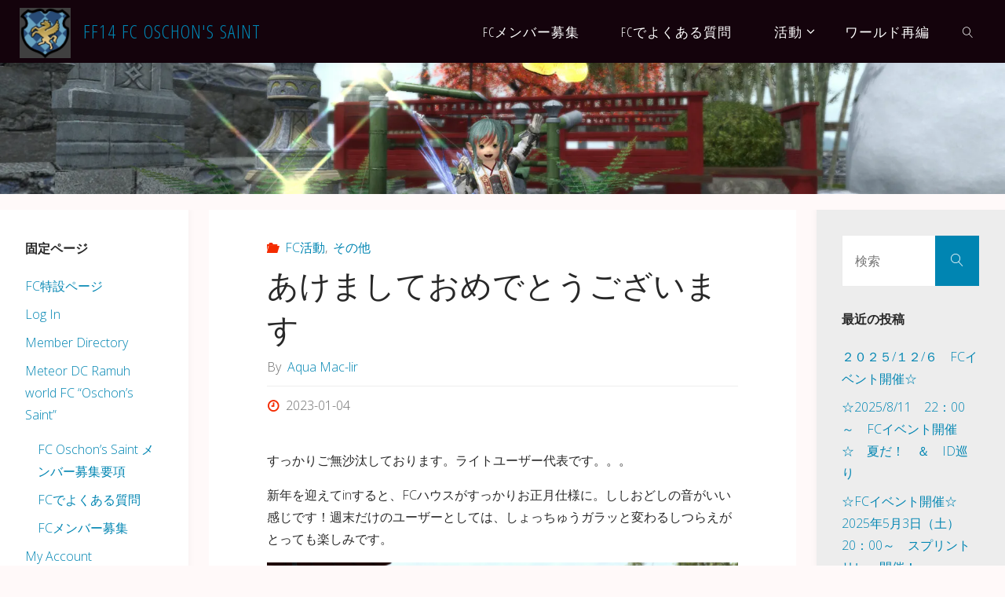

--- FILE ---
content_type: text/html; charset=UTF-8
request_url: https://ff14oss.info/2023/01/04/%E3%81%82%E3%81%91%E3%81%BE%E3%81%97%E3%81%A6%E3%81%8A%E3%82%81%E3%81%A7%E3%81%A8%E3%81%86%E3%81%94%E3%81%96%E3%81%84%E3%81%BE%E3%81%99-2/
body_size: 19490
content:
<!DOCTYPE html>
<html lang="ja">
<head>
<meta name="viewport" content="width=device-width, user-scalable=yes, initial-scale=1.0">
<meta http-equiv="X-UA-Compatible" content="IE=edge" /><meta charset="UTF-8">
<link rel="profile" href="http://gmpg.org/xfn/11">
<title>あけましておめでとうございます &#8211; FF14 FC Oschon&#039;s Saint</title>
<meta name='robots' content='max-image-preview:large' />
	<style>img:is([sizes="auto" i], [sizes^="auto," i]) { contain-intrinsic-size: 3000px 1500px }</style>
	<!-- Jetpack Site Verification Tags -->
<meta name="google-site-verification" content="kqKU82LqBIc-dLXdn7ZNRw9frwYTPasS5yoZdWTar_g" />
<link rel='dns-prefetch' href='//www.googletagmanager.com' />
<link rel='dns-prefetch' href='//stats.wp.com' />
<link rel='dns-prefetch' href='//fonts.googleapis.com' />
<link rel='preconnect' href='//i0.wp.com' />
<link rel='preconnect' href='//c0.wp.com' />
<link rel="alternate" type="application/rss+xml" title="FF14 FC Oschon&#039;s Saint &raquo; フィード" href="https://ff14oss.info/feed/" />
<link rel="alternate" type="application/rss+xml" title="FF14 FC Oschon&#039;s Saint &raquo; コメントフィード" href="https://ff14oss.info/comments/feed/" />
<script>
window._wpemojiSettings = {"baseUrl":"https:\/\/s.w.org\/images\/core\/emoji\/16.0.1\/72x72\/","ext":".png","svgUrl":"https:\/\/s.w.org\/images\/core\/emoji\/16.0.1\/svg\/","svgExt":".svg","source":{"concatemoji":"https:\/\/ff14oss.info\/wp-includes\/js\/wp-emoji-release.min.js?ver=6.8.3"}};
/*! This file is auto-generated */
!function(s,n){var o,i,e;function c(e){try{var t={supportTests:e,timestamp:(new Date).valueOf()};sessionStorage.setItem(o,JSON.stringify(t))}catch(e){}}function p(e,t,n){e.clearRect(0,0,e.canvas.width,e.canvas.height),e.fillText(t,0,0);var t=new Uint32Array(e.getImageData(0,0,e.canvas.width,e.canvas.height).data),a=(e.clearRect(0,0,e.canvas.width,e.canvas.height),e.fillText(n,0,0),new Uint32Array(e.getImageData(0,0,e.canvas.width,e.canvas.height).data));return t.every(function(e,t){return e===a[t]})}function u(e,t){e.clearRect(0,0,e.canvas.width,e.canvas.height),e.fillText(t,0,0);for(var n=e.getImageData(16,16,1,1),a=0;a<n.data.length;a++)if(0!==n.data[a])return!1;return!0}function f(e,t,n,a){switch(t){case"flag":return n(e,"\ud83c\udff3\ufe0f\u200d\u26a7\ufe0f","\ud83c\udff3\ufe0f\u200b\u26a7\ufe0f")?!1:!n(e,"\ud83c\udde8\ud83c\uddf6","\ud83c\udde8\u200b\ud83c\uddf6")&&!n(e,"\ud83c\udff4\udb40\udc67\udb40\udc62\udb40\udc65\udb40\udc6e\udb40\udc67\udb40\udc7f","\ud83c\udff4\u200b\udb40\udc67\u200b\udb40\udc62\u200b\udb40\udc65\u200b\udb40\udc6e\u200b\udb40\udc67\u200b\udb40\udc7f");case"emoji":return!a(e,"\ud83e\udedf")}return!1}function g(e,t,n,a){var r="undefined"!=typeof WorkerGlobalScope&&self instanceof WorkerGlobalScope?new OffscreenCanvas(300,150):s.createElement("canvas"),o=r.getContext("2d",{willReadFrequently:!0}),i=(o.textBaseline="top",o.font="600 32px Arial",{});return e.forEach(function(e){i[e]=t(o,e,n,a)}),i}function t(e){var t=s.createElement("script");t.src=e,t.defer=!0,s.head.appendChild(t)}"undefined"!=typeof Promise&&(o="wpEmojiSettingsSupports",i=["flag","emoji"],n.supports={everything:!0,everythingExceptFlag:!0},e=new Promise(function(e){s.addEventListener("DOMContentLoaded",e,{once:!0})}),new Promise(function(t){var n=function(){try{var e=JSON.parse(sessionStorage.getItem(o));if("object"==typeof e&&"number"==typeof e.timestamp&&(new Date).valueOf()<e.timestamp+604800&&"object"==typeof e.supportTests)return e.supportTests}catch(e){}return null}();if(!n){if("undefined"!=typeof Worker&&"undefined"!=typeof OffscreenCanvas&&"undefined"!=typeof URL&&URL.createObjectURL&&"undefined"!=typeof Blob)try{var e="postMessage("+g.toString()+"("+[JSON.stringify(i),f.toString(),p.toString(),u.toString()].join(",")+"));",a=new Blob([e],{type:"text/javascript"}),r=new Worker(URL.createObjectURL(a),{name:"wpTestEmojiSupports"});return void(r.onmessage=function(e){c(n=e.data),r.terminate(),t(n)})}catch(e){}c(n=g(i,f,p,u))}t(n)}).then(function(e){for(var t in e)n.supports[t]=e[t],n.supports.everything=n.supports.everything&&n.supports[t],"flag"!==t&&(n.supports.everythingExceptFlag=n.supports.everythingExceptFlag&&n.supports[t]);n.supports.everythingExceptFlag=n.supports.everythingExceptFlag&&!n.supports.flag,n.DOMReady=!1,n.readyCallback=function(){n.DOMReady=!0}}).then(function(){return e}).then(function(){var e;n.supports.everything||(n.readyCallback(),(e=n.source||{}).concatemoji?t(e.concatemoji):e.wpemoji&&e.twemoji&&(t(e.twemoji),t(e.wpemoji)))}))}((window,document),window._wpemojiSettings);
</script>
<style id='wp-emoji-styles-inline-css'>

	img.wp-smiley, img.emoji {
		display: inline !important;
		border: none !important;
		box-shadow: none !important;
		height: 1em !important;
		width: 1em !important;
		margin: 0 0.07em !important;
		vertical-align: -0.1em !important;
		background: none !important;
		padding: 0 !important;
	}
</style>
<link rel='stylesheet' id='wp-block-library-css' href='https://c0.wp.com/c/6.8.3/wp-includes/css/dist/block-library/style.min.css' media='all' />
<style id='classic-theme-styles-inline-css'>
/*! This file is auto-generated */
.wp-block-button__link{color:#fff;background-color:#32373c;border-radius:9999px;box-shadow:none;text-decoration:none;padding:calc(.667em + 2px) calc(1.333em + 2px);font-size:1.125em}.wp-block-file__button{background:#32373c;color:#fff;text-decoration:none}
</style>
<link rel='stylesheet' id='mediaelement-css' href='https://c0.wp.com/c/6.8.3/wp-includes/js/mediaelement/mediaelementplayer-legacy.min.css' media='all' />
<link rel='stylesheet' id='wp-mediaelement-css' href='https://c0.wp.com/c/6.8.3/wp-includes/js/mediaelement/wp-mediaelement.min.css' media='all' />
<style id='jetpack-sharing-buttons-style-inline-css'>
.jetpack-sharing-buttons__services-list{display:flex;flex-direction:row;flex-wrap:wrap;gap:0;list-style-type:none;margin:5px;padding:0}.jetpack-sharing-buttons__services-list.has-small-icon-size{font-size:12px}.jetpack-sharing-buttons__services-list.has-normal-icon-size{font-size:16px}.jetpack-sharing-buttons__services-list.has-large-icon-size{font-size:24px}.jetpack-sharing-buttons__services-list.has-huge-icon-size{font-size:36px}@media print{.jetpack-sharing-buttons__services-list{display:none!important}}.editor-styles-wrapper .wp-block-jetpack-sharing-buttons{gap:0;padding-inline-start:0}ul.jetpack-sharing-buttons__services-list.has-background{padding:1.25em 2.375em}
</style>
<style id='global-styles-inline-css'>
:root{--wp--preset--aspect-ratio--square: 1;--wp--preset--aspect-ratio--4-3: 4/3;--wp--preset--aspect-ratio--3-4: 3/4;--wp--preset--aspect-ratio--3-2: 3/2;--wp--preset--aspect-ratio--2-3: 2/3;--wp--preset--aspect-ratio--16-9: 16/9;--wp--preset--aspect-ratio--9-16: 9/16;--wp--preset--color--black: #000000;--wp--preset--color--cyan-bluish-gray: #abb8c3;--wp--preset--color--white: #ffffff;--wp--preset--color--pale-pink: #f78da7;--wp--preset--color--vivid-red: #cf2e2e;--wp--preset--color--luminous-vivid-orange: #ff6900;--wp--preset--color--luminous-vivid-amber: #fcb900;--wp--preset--color--light-green-cyan: #7bdcb5;--wp--preset--color--vivid-green-cyan: #00d084;--wp--preset--color--pale-cyan-blue: #8ed1fc;--wp--preset--color--vivid-cyan-blue: #0693e3;--wp--preset--color--vivid-purple: #9b51e0;--wp--preset--color--accent-1: #0085b2;--wp--preset--color--accent-2: #f42b00;--wp--preset--color--headings: #333;--wp--preset--color--sitetext: #282828;--wp--preset--color--sitebg: #ffffff;--wp--preset--gradient--vivid-cyan-blue-to-vivid-purple: linear-gradient(135deg,rgba(6,147,227,1) 0%,rgb(155,81,224) 100%);--wp--preset--gradient--light-green-cyan-to-vivid-green-cyan: linear-gradient(135deg,rgb(122,220,180) 0%,rgb(0,208,130) 100%);--wp--preset--gradient--luminous-vivid-amber-to-luminous-vivid-orange: linear-gradient(135deg,rgba(252,185,0,1) 0%,rgba(255,105,0,1) 100%);--wp--preset--gradient--luminous-vivid-orange-to-vivid-red: linear-gradient(135deg,rgba(255,105,0,1) 0%,rgb(207,46,46) 100%);--wp--preset--gradient--very-light-gray-to-cyan-bluish-gray: linear-gradient(135deg,rgb(238,238,238) 0%,rgb(169,184,195) 100%);--wp--preset--gradient--cool-to-warm-spectrum: linear-gradient(135deg,rgb(74,234,220) 0%,rgb(151,120,209) 20%,rgb(207,42,186) 40%,rgb(238,44,130) 60%,rgb(251,105,98) 80%,rgb(254,248,76) 100%);--wp--preset--gradient--blush-light-purple: linear-gradient(135deg,rgb(255,206,236) 0%,rgb(152,150,240) 100%);--wp--preset--gradient--blush-bordeaux: linear-gradient(135deg,rgb(254,205,165) 0%,rgb(254,45,45) 50%,rgb(107,0,62) 100%);--wp--preset--gradient--luminous-dusk: linear-gradient(135deg,rgb(255,203,112) 0%,rgb(199,81,192) 50%,rgb(65,88,208) 100%);--wp--preset--gradient--pale-ocean: linear-gradient(135deg,rgb(255,245,203) 0%,rgb(182,227,212) 50%,rgb(51,167,181) 100%);--wp--preset--gradient--electric-grass: linear-gradient(135deg,rgb(202,248,128) 0%,rgb(113,206,126) 100%);--wp--preset--gradient--midnight: linear-gradient(135deg,rgb(2,3,129) 0%,rgb(40,116,252) 100%);--wp--preset--font-size--small: 10px;--wp--preset--font-size--medium: 20px;--wp--preset--font-size--large: 25px;--wp--preset--font-size--x-large: 42px;--wp--preset--font-size--normal: 16px;--wp--preset--font-size--larger: 40px;--wp--preset--spacing--20: 0.44rem;--wp--preset--spacing--30: 0.67rem;--wp--preset--spacing--40: 1rem;--wp--preset--spacing--50: 1.5rem;--wp--preset--spacing--60: 2.25rem;--wp--preset--spacing--70: 3.38rem;--wp--preset--spacing--80: 5.06rem;--wp--preset--shadow--natural: 6px 6px 9px rgba(0, 0, 0, 0.2);--wp--preset--shadow--deep: 12px 12px 50px rgba(0, 0, 0, 0.4);--wp--preset--shadow--sharp: 6px 6px 0px rgba(0, 0, 0, 0.2);--wp--preset--shadow--outlined: 6px 6px 0px -3px rgba(255, 255, 255, 1), 6px 6px rgba(0, 0, 0, 1);--wp--preset--shadow--crisp: 6px 6px 0px rgba(0, 0, 0, 1);}:where(.is-layout-flex){gap: 0.5em;}:where(.is-layout-grid){gap: 0.5em;}body .is-layout-flex{display: flex;}.is-layout-flex{flex-wrap: wrap;align-items: center;}.is-layout-flex > :is(*, div){margin: 0;}body .is-layout-grid{display: grid;}.is-layout-grid > :is(*, div){margin: 0;}:where(.wp-block-columns.is-layout-flex){gap: 2em;}:where(.wp-block-columns.is-layout-grid){gap: 2em;}:where(.wp-block-post-template.is-layout-flex){gap: 1.25em;}:where(.wp-block-post-template.is-layout-grid){gap: 1.25em;}.has-black-color{color: var(--wp--preset--color--black) !important;}.has-cyan-bluish-gray-color{color: var(--wp--preset--color--cyan-bluish-gray) !important;}.has-white-color{color: var(--wp--preset--color--white) !important;}.has-pale-pink-color{color: var(--wp--preset--color--pale-pink) !important;}.has-vivid-red-color{color: var(--wp--preset--color--vivid-red) !important;}.has-luminous-vivid-orange-color{color: var(--wp--preset--color--luminous-vivid-orange) !important;}.has-luminous-vivid-amber-color{color: var(--wp--preset--color--luminous-vivid-amber) !important;}.has-light-green-cyan-color{color: var(--wp--preset--color--light-green-cyan) !important;}.has-vivid-green-cyan-color{color: var(--wp--preset--color--vivid-green-cyan) !important;}.has-pale-cyan-blue-color{color: var(--wp--preset--color--pale-cyan-blue) !important;}.has-vivid-cyan-blue-color{color: var(--wp--preset--color--vivid-cyan-blue) !important;}.has-vivid-purple-color{color: var(--wp--preset--color--vivid-purple) !important;}.has-black-background-color{background-color: var(--wp--preset--color--black) !important;}.has-cyan-bluish-gray-background-color{background-color: var(--wp--preset--color--cyan-bluish-gray) !important;}.has-white-background-color{background-color: var(--wp--preset--color--white) !important;}.has-pale-pink-background-color{background-color: var(--wp--preset--color--pale-pink) !important;}.has-vivid-red-background-color{background-color: var(--wp--preset--color--vivid-red) !important;}.has-luminous-vivid-orange-background-color{background-color: var(--wp--preset--color--luminous-vivid-orange) !important;}.has-luminous-vivid-amber-background-color{background-color: var(--wp--preset--color--luminous-vivid-amber) !important;}.has-light-green-cyan-background-color{background-color: var(--wp--preset--color--light-green-cyan) !important;}.has-vivid-green-cyan-background-color{background-color: var(--wp--preset--color--vivid-green-cyan) !important;}.has-pale-cyan-blue-background-color{background-color: var(--wp--preset--color--pale-cyan-blue) !important;}.has-vivid-cyan-blue-background-color{background-color: var(--wp--preset--color--vivid-cyan-blue) !important;}.has-vivid-purple-background-color{background-color: var(--wp--preset--color--vivid-purple) !important;}.has-black-border-color{border-color: var(--wp--preset--color--black) !important;}.has-cyan-bluish-gray-border-color{border-color: var(--wp--preset--color--cyan-bluish-gray) !important;}.has-white-border-color{border-color: var(--wp--preset--color--white) !important;}.has-pale-pink-border-color{border-color: var(--wp--preset--color--pale-pink) !important;}.has-vivid-red-border-color{border-color: var(--wp--preset--color--vivid-red) !important;}.has-luminous-vivid-orange-border-color{border-color: var(--wp--preset--color--luminous-vivid-orange) !important;}.has-luminous-vivid-amber-border-color{border-color: var(--wp--preset--color--luminous-vivid-amber) !important;}.has-light-green-cyan-border-color{border-color: var(--wp--preset--color--light-green-cyan) !important;}.has-vivid-green-cyan-border-color{border-color: var(--wp--preset--color--vivid-green-cyan) !important;}.has-pale-cyan-blue-border-color{border-color: var(--wp--preset--color--pale-cyan-blue) !important;}.has-vivid-cyan-blue-border-color{border-color: var(--wp--preset--color--vivid-cyan-blue) !important;}.has-vivid-purple-border-color{border-color: var(--wp--preset--color--vivid-purple) !important;}.has-vivid-cyan-blue-to-vivid-purple-gradient-background{background: var(--wp--preset--gradient--vivid-cyan-blue-to-vivid-purple) !important;}.has-light-green-cyan-to-vivid-green-cyan-gradient-background{background: var(--wp--preset--gradient--light-green-cyan-to-vivid-green-cyan) !important;}.has-luminous-vivid-amber-to-luminous-vivid-orange-gradient-background{background: var(--wp--preset--gradient--luminous-vivid-amber-to-luminous-vivid-orange) !important;}.has-luminous-vivid-orange-to-vivid-red-gradient-background{background: var(--wp--preset--gradient--luminous-vivid-orange-to-vivid-red) !important;}.has-very-light-gray-to-cyan-bluish-gray-gradient-background{background: var(--wp--preset--gradient--very-light-gray-to-cyan-bluish-gray) !important;}.has-cool-to-warm-spectrum-gradient-background{background: var(--wp--preset--gradient--cool-to-warm-spectrum) !important;}.has-blush-light-purple-gradient-background{background: var(--wp--preset--gradient--blush-light-purple) !important;}.has-blush-bordeaux-gradient-background{background: var(--wp--preset--gradient--blush-bordeaux) !important;}.has-luminous-dusk-gradient-background{background: var(--wp--preset--gradient--luminous-dusk) !important;}.has-pale-ocean-gradient-background{background: var(--wp--preset--gradient--pale-ocean) !important;}.has-electric-grass-gradient-background{background: var(--wp--preset--gradient--electric-grass) !important;}.has-midnight-gradient-background{background: var(--wp--preset--gradient--midnight) !important;}.has-small-font-size{font-size: var(--wp--preset--font-size--small) !important;}.has-medium-font-size{font-size: var(--wp--preset--font-size--medium) !important;}.has-large-font-size{font-size: var(--wp--preset--font-size--large) !important;}.has-x-large-font-size{font-size: var(--wp--preset--font-size--x-large) !important;}
:where(.wp-block-post-template.is-layout-flex){gap: 1.25em;}:where(.wp-block-post-template.is-layout-grid){gap: 1.25em;}
:where(.wp-block-columns.is-layout-flex){gap: 2em;}:where(.wp-block-columns.is-layout-grid){gap: 2em;}
:root :where(.wp-block-pullquote){font-size: 1.5em;line-height: 1.6;}
</style>
<link rel='stylesheet' id='amazonpolly-css' href='https://ff14oss.info/wp-content/plugins/amazon-polly/public/css/amazonpolly-public.css?ver=1.0.0' media='all' />
<link rel='stylesheet' id='ppress-frontend-css' href='https://ff14oss.info/wp-content/plugins/wp-user-avatar/assets/css/frontend.min.css?ver=4.16.5' media='all' />
<link rel='stylesheet' id='ppress-flatpickr-css' href='https://ff14oss.info/wp-content/plugins/wp-user-avatar/assets/flatpickr/flatpickr.min.css?ver=4.16.5' media='all' />
<link rel='stylesheet' id='ppress-select2-css' href='https://ff14oss.info/wp-content/plugins/wp-user-avatar/assets/select2/select2.min.css?ver=6.8.3' media='all' />
<link rel='stylesheet' id='fluida-themefonts-css' href='https://ff14oss.info/wp-content/themes/fluida/resources/fonts/fontfaces.css?ver=1.8.8.1' media='all' />
<link rel='stylesheet' id='fluida-googlefonts-css' href='//fonts.googleapis.com/css?family=Open+Sans%3A%7COpen+Sans+Condensed%3A300%7COpen+Sans%3A100%2C200%2C300%2C400%2C500%2C600%2C700%2C800%2C900%7COpen+Sans%3A700%7COpen+Sans%3A300&#038;ver=1.8.8.1' media='all' />
<link rel='stylesheet' id='fluida-main-css' href='https://ff14oss.info/wp-content/themes/fluida/style.css?ver=1.8.8.1' media='all' />
<style id='fluida-main-inline-css'>
 #site-header-main-inside, #container, #colophon-inside, #footer-inside, #breadcrumbs-container-inside, #wp-custom-header { margin: 0 auto; max-width: 1920px; } #primary { width: 240px; } #secondary { width: 240px; } #container.one-column { } #container.two-columns-right #secondary { float: right; } #container.two-columns-right .main, .two-columns-right #breadcrumbs { width: calc( 98% - 240px ); float: left; } #container.two-columns-left #primary { float: left; } #container.two-columns-left .main, .two-columns-left #breadcrumbs { width: calc( 98% - 240px ); float: right; } #container.three-columns-right #primary, #container.three-columns-left #primary, #container.three-columns-sided #primary { float: left; } #container.three-columns-right #secondary, #container.three-columns-left #secondary, #container.three-columns-sided #secondary { float: left; } #container.three-columns-right #primary, #container.three-columns-left #secondary { margin-left: 2%; margin-right: 2%; } #container.three-columns-right .main, .three-columns-right #breadcrumbs { width: calc( 96% - 480px ); float: left; } #container.three-columns-left .main, .three-columns-left #breadcrumbs { width: calc( 96% - 480px ); float: right; } #container.three-columns-sided #secondary { float: right; } #container.three-columns-sided .main, .three-columns-sided #breadcrumbs { width: calc( 96% - 480px ); float: right; margin: 0 calc( 2% + 240px ) 0 -1920px; } html { font-family: Open Sans; font-size: 16px; font-weight: 300; line-height: 1.8; } #site-title { font-family: Open Sans Condensed; font-size: 150%; font-weight: 300; } #access ul li a { font-family: Open Sans Condensed; font-size: 105%; font-weight: 300; } #access i.search-icon { ; } .widget-title { font-family: Open Sans; font-size: 100%; font-weight: 700; } .widget-container { font-family: Open Sans; font-size: 100%; font-weight: 300; } .entry-title, #reply-title, .woocommerce .main .page-title, .woocommerce .main .entry-title { font-family: Open Sans; font-size: 250%; font-weight: 300; } .content-masonry .entry-title { font-size: 187.5%; } h1 { font-size: 3.029em; } h2 { font-size: 2.678em; } h3 { font-size: 2.327em; } h4 { font-size: 1.976em; } h5 { font-size: 1.625em; } h6 { font-size: 1.274em; } h1, h2, h3, h4, h5, h6 { font-family: Open Sans Condensed; font-weight: 300; } .lp-staticslider .staticslider-caption-title, .seriousslider.seriousslider-theme .seriousslider-caption-title { font-family: Open Sans Condensed; } body { color: #282828; background-color: #fff9f9; } #site-header-main, #site-header-main-inside, #access ul li a, #access ul ul, #access::after { background-color: #14030c; } #access .menu-main-search .searchform { border-color: #ffffff; background-color: #ffffff; } .menu-search-animated .searchform input[type="search"], .menu-search-animated .searchform input[type="search"]:focus { color: #14030c; } #header a { color: #0085b2; } #access > div > ul > li, #access > div > ul > li > a { color: #ffffff; } #access ul.sub-menu li a, #access ul.children li a { color: #ffffff; } #access ul.sub-menu li:hover > a, #access ul.children li:hover > a { background-color: rgba(255,255,255,0.1); } #access > div > ul > li:hover > a { color: #14030c; } #access ul > li.current_page_item > a, #access ul > li.current-menu-item > a, #access ul > li.current_page_ancestor > a, #access ul > li.current-menu-ancestor > a, #access .sub-menu, #access .children { border-top-color: #ffffff; } #access ul ul ul { border-left-color: rgba(255,255,255,0.5); } #access > div > ul > li:hover > a { background-color: #ffffff; } #access ul.children > li.current_page_item > a, #access ul.sub-menu > li.current-menu-item > a, #access ul.children > li.current_page_ancestor > a, #access ul.sub-menu > li.current-menu-ancestor > a { border-color: #ffffff; } .searchform .searchsubmit, .searchform:hover input[type="search"], .searchform input[type="search"]:focus { color: #ffffff; background-color: transparent; } .searchform::after, .searchform input[type="search"]:focus, .searchform .searchsubmit:hover { background-color: #0085b2; } article.hentry, #primary, .searchform, .main > div:not(#content-masonry), .main > header, .main > nav#nav-below, .pagination span, .pagination a, #nav-old-below .nav-previous, #nav-old-below .nav-next { background-color: #ffffff; } #breadcrumbs-container { background-color: #1b0a13;} #secondary { background-color: #ededed; } #colophon, #footer { background-color: #222226; color: #AAA; } span.entry-format { color: #0085b2; } .format-aside { border-top-color: #fff9f9; } article.hentry .post-thumbnail-container { background-color: rgba(40,40,40,0.15); } .entry-content blockquote::before, .entry-content blockquote::after { color: rgba(40,40,40,0.1); } .entry-content h1, .entry-content h2, .entry-content h3, .entry-content h4, .lp-text-content h1, .lp-text-content h2, .lp-text-content h3, .lp-text-content h4 { color: #333; } a { color: #0085b2; } a:hover, .entry-meta span a:hover, .comments-link a:hover { color: #f42b00; } #footer a, .page-title strong { color: #0085b2; } #footer a:hover, #site-title a:hover span { color: #f42b00; } #access > div > ul > li.menu-search-animated:hover i { color: #14030c; } .continue-reading-link { color: #ffffff; background-color: #f42b00} .continue-reading-link:before { background-color: #0085b2} .continue-reading-link:hover { color: #ffffff; } header.pad-container { border-top-color: #0085b2; } article.sticky:after { background-color: rgba(0,133,178,1); } .socials a:before { color: #0085b2; } .socials a:hover:before { color: #f42b00; } .fluida-normalizedtags #content .tagcloud a { color: #ffffff; background-color: #0085b2; } .fluida-normalizedtags #content .tagcloud a:hover { background-color: #f42b00; } #toTop .icon-back2top:before { color: #0085b2; } #toTop:hover .icon-back2top:before { color: #f42b00; } .entry-meta .icon-metas:before { color: #f42b00; } .page-link a:hover { border-top-color: #f42b00; } #site-title span a span:nth-child(0) { background-color: #0085b2; color: #14030c; width: 1.4em; margin-right: .1em; text-align: center; line-height: 1.4; font-weight: 300; } #site-title span a:hover span:nth-child(0) { background-color: #f42b00; } .fluida-caption-one .main .wp-caption .wp-caption-text { border-bottom-color: #eeeeee; } .fluida-caption-two .main .wp-caption .wp-caption-text { background-color: #f5f5f5; } .fluida-image-one .entry-content img[class*="align"], .fluida-image-one .entry-summary img[class*="align"], .fluida-image-two .entry-content img[class*='align'], .fluida-image-two .entry-summary img[class*='align'] { border-color: #eeeeee; } .fluida-image-five .entry-content img[class*='align'], .fluida-image-five .entry-summary img[class*='align'] { border-color: #0085b2; } /* diffs */ span.edit-link a.post-edit-link, span.edit-link a.post-edit-link:hover, span.edit-link .icon-edit:before { color: #6d6d6d; } .searchform { border-color: #ebebeb; } .entry-meta span, .entry-utility span, .entry-meta time, .comment-meta a, #breadcrumbs-nav .icon-angle-right::before, .footermenu ul li span.sep { color: #6d6d6d; } #footer { border-top-color: #36363a; } #colophon .widget-container:after { background-color: #36363a; } #commentform { max-width:650px;} code, .reply a:after, #nav-below .nav-previous a:before, #nav-below .nav-next a:before, .reply a:after { background-color: #eeeeee; } pre, .entry-meta .author, nav.sidebarmenu, .page-link > span, article .author-info, .comment-author, .commentlist .comment-body, .commentlist .pingback, nav.sidebarmenu li a { border-color: #eeeeee; } select, input[type], textarea { color: #282828; } button, input[type="button"], input[type="submit"], input[type="reset"] { background-color: #0085b2; color: #ffffff; } button:hover, input[type="button"]:hover, input[type="submit"]:hover, input[type="reset"]:hover { background-color: #f42b00; } select, input[type], textarea { border-color: #e9e9e9; } input[type]:hover, textarea:hover, select:hover, input[type]:focus, textarea:focus, select:focus { border-color: #cdcdcd; } hr { background-color: #e9e9e9; } #toTop { background-color: rgba(250,250,250,0.8) } /* gutenberg */ .wp-block-image.alignwide { margin-left: -15%; margin-right: -15%; } .wp-block-image.alignwide img { width: 130%; max-width: 130%; } .has-accent-1-color, .has-accent-1-color:hover { color: #0085b2; } .has-accent-2-color, .has-accent-2-color:hover { color: #f42b00; } .has-headings-color, .has-headings-color:hover { color: #333; } .has-sitetext-color, .has-sitetext-color:hover { color: #282828; } .has-sitebg-color, .has-sitebg-color:hover { color: #ffffff; } .has-accent-1-background-color { background-color: #0085b2; } .has-accent-2-background-color { background-color: #f42b00; } .has-headings-background-color { background-color: #333; } .has-sitetext-background-color { background-color: #282828; } .has-sitebg-background-color { background-color: #ffffff; } .has-small-font-size { font-size: 10px; } .has-regular-font-size { font-size: 16px; } .has-large-font-size { font-size: 25px; } .has-larger-font-size { font-size: 40px; } .has-huge-font-size { font-size: 40px; } /* woocommerce */ .woocommerce-page #respond input#submit.alt, .woocommerce a.button.alt, .woocommerce-page button.button.alt, .woocommerce input.button.alt, .woocommerce #respond input#submit, .woocommerce a.button, .woocommerce button.button, .woocommerce input.button { background-color: #0085b2; color: #ffffff; line-height: 1.8; } .woocommerce #respond input#submit:hover, .woocommerce a.button:hover, .woocommerce button.button:hover, .woocommerce input.button:hover { background-color: #22a7d4; color: #ffffff;} .woocommerce-page #respond input#submit.alt, .woocommerce a.button.alt, .woocommerce-page button.button.alt, .woocommerce input.button.alt { background-color: #f42b00; color: #ffffff; line-height: 1.8; } .woocommerce-page #respond input#submit.alt:hover, .woocommerce a.button.alt:hover, .woocommerce-page button.button.alt:hover, .woocommerce input.button.alt:hover { background-color: #ff4d22; color: #ffffff;} .woocommerce div.product .woocommerce-tabs ul.tabs li.active { border-bottom-color: #ffffff; } .woocommerce #respond input#submit.alt.disabled, .woocommerce #respond input#submit.alt.disabled:hover, .woocommerce #respond input#submit.alt:disabled, .woocommerce #respond input#submit.alt:disabled:hover, .woocommerce #respond input#submit.alt[disabled]:disabled, .woocommerce #respond input#submit.alt[disabled]:disabled:hover, .woocommerce a.button.alt.disabled, .woocommerce a.button.alt.disabled:hover, .woocommerce a.button.alt:disabled, .woocommerce a.button.alt:disabled:hover, .woocommerce a.button.alt[disabled]:disabled, .woocommerce a.button.alt[disabled]:disabled:hover, .woocommerce button.button.alt.disabled, .woocommerce button.button.alt.disabled:hover, .woocommerce button.button.alt:disabled, .woocommerce button.button.alt:disabled:hover, .woocommerce button.button.alt[disabled]:disabled, .woocommerce button.button.alt[disabled]:disabled:hover, .woocommerce input.button.alt.disabled, .woocommerce input.button.alt.disabled:hover, .woocommerce input.button.alt:disabled, .woocommerce input.button.alt:disabled:hover, .woocommerce input.button.alt[disabled]:disabled, .woocommerce input.button.alt[disabled]:disabled:hover { background-color: #f42b00; } .woocommerce ul.products li.product .price, .woocommerce div.product p.price, .woocommerce div.product span.price { color: #000000 } #add_payment_method #payment, .woocommerce-cart #payment, .woocommerce-checkout #payment { background: #f5f5f5; } /* mobile menu */ nav#mobile-menu { background-color: #14030c; color: #ffffff;} #mobile-menu .menu-main-search input[type="search"] { color: #ffffff; } .main .entry-content, .main .entry-summary { text-align: inherit; } .main p, .main ul, .main ol, .main dd, .main pre, .main hr { margin-bottom: 1em; } .main .entry-content p { text-indent: 0em; } .main a.post-featured-image { background-position: center center; } #content { margin-top: 20px; } #content { padding-left: 0px; padding-right: 0px; } #header-widget-area { width: 33%; left: 10px; } .fluida-stripped-table .main thead th, .fluida-bordered-table .main thead th, .fluida-stripped-table .main td, .fluida-stripped-table .main th, .fluida-bordered-table .main th, .fluida-bordered-table .main td { border-color: #e9e9e9; } .fluida-clean-table .main th, .fluida-stripped-table .main tr:nth-child(even) td, .fluida-stripped-table .main tr:nth-child(even) th { background-color: #f6f6f6; } .fluida-cropped-featured .main .post-thumbnail-container { height: 200px; } .fluida-responsive-featured .main .post-thumbnail-container { max-height: 200px; height: auto; } article.hentry .article-inner, #breadcrumbs-nav, body.woocommerce.woocommerce-page #breadcrumbs-nav, #content-masonry article.hentry .article-inner, .pad-container { padding-left: 10%; padding-right: 10%; } .fluida-magazine-two.archive #breadcrumbs-nav, .fluida-magazine-two.archive .pad-container, .fluida-magazine-two.search #breadcrumbs-nav, .fluida-magazine-two.search .pad-container, .fluida-magazine-two.page-template-template-page-with-intro #breadcrumbs-nav, .fluida-magazine-two.page-template-template-page-with-intro .pad-container { padding-left: 5%; padding-right: 5%; } .fluida-magazine-three.archive #breadcrumbs-nav, .fluida-magazine-three.archive .pad-container, .fluida-magazine-three.search #breadcrumbs-nav, .fluida-magazine-three.search .pad-container, .fluida-magazine-three.page-template-template-page-with-intro #breadcrumbs-nav, .fluida-magazine-three.page-template-template-page-with-intro .pad-container { padding-left: 3.3333333333333%; padding-right: 3.3333333333333%; } #site-header-main { height:80px; } #sheader, .identity, #nav-toggle { height:80px; line-height:80px; } #access div > ul > li > a { line-height:78px; } #access .menu-main-search > a, #branding { height:80px; } .fluida-responsive-headerimage #masthead #header-image-main-inside { max-height: 250px; } .fluida-cropped-headerimage #masthead div.header-image { height: 250px; } .fluida-landing-page .lp-blocks-inside, .fluida-landing-page .lp-boxes-inside, .fluida-landing-page .lp-text-inside, .fluida-landing-page .lp-posts-inside, .fluida-landing-page .lp-section-header { max-width: 1920px; } .seriousslider-theme .seriousslider-caption-buttons a:nth-child(2n+1), a.staticslider-button:nth-child(2n+1) { color: #282828; border-color: #ffffff; background-color: #ffffff; } .seriousslider-theme .seriousslider-caption-buttons a:nth-child(2n+1):hover, a.staticslider-button:nth-child(2n+1):hover { color: #ffffff; } .seriousslider-theme .seriousslider-caption-buttons a:nth-child(2n), a.staticslider-button:nth-child(2n) { border-color: #ffffff; color: #ffffff; } .seriousslider-theme .seriousslider-caption-buttons a:nth-child(2n):hover, .staticslider-button:nth-child(2n):hover { color: #282828; background-color: #ffffff; } .lp-blocks { background-color: #c4c4c4; } .lp-block > i::before { color: #0085b2; } .lp-block:hover i::before { color: #f42b00; } .lp-block i:after { background-color: #0085b2; } .lp-block:hover i:after { background-color: #f42b00; } .lp-block-text, .lp-boxes-static .lp-box-text, .lp-section-desc { color: #646464; } .lp-text { background-color: #eddead; } .lp-boxes-1 .lp-box .lp-box-image { height: 300px; } .lp-boxes-1.lp-boxes-animated .lp-box:hover .lp-box-text { max-height: 200px; } .lp-boxes-2 .lp-box .lp-box-image { height: 400px; } .lp-boxes-2.lp-boxes-animated .lp-box:hover .lp-box-text { max-height: 300px; } .lp-box-readmore { color: #0085b2; } .lp-boxes { background-color: #9aadbf; } .lp-boxes .lp-box-overlay { background-color: rgba(0,133,178, 0.9); } .lpbox-rnd1 { background-color: #c8c8c8; } .lpbox-rnd2 { background-color: #c3c3c3; } .lpbox-rnd3 { background-color: #bebebe; } .lpbox-rnd4 { background-color: #b9b9b9; } .lpbox-rnd5 { background-color: #b4b4b4; } .lpbox-rnd6 { background-color: #afafaf; } .lpbox-rnd7 { background-color: #aaaaaa; } .lpbox-rnd8 { background-color: #a5a5a5; } 
</style>
<link rel='stylesheet' id='cryout-serious-slider-style-css' href='https://ff14oss.info/wp-content/plugins/cryout-serious-slider/resources/style.css?ver=1.2.7' media='all' />
<script src="https://c0.wp.com/c/6.8.3/wp-includes/js/jquery/jquery.min.js" id="jquery-core-js"></script>
<script src="https://c0.wp.com/c/6.8.3/wp-includes/js/jquery/jquery-migrate.min.js" id="jquery-migrate-js"></script>
<script src="https://ff14oss.info/wp-content/plugins/amazon-polly/public/js/amazonpolly-public.js?ver=1.0.0" id="amazonpolly-js"></script>
<script src="https://ff14oss.info/wp-content/plugins/wp-user-avatar/assets/flatpickr/flatpickr.min.js?ver=4.16.5" id="ppress-flatpickr-js"></script>
<script src="https://ff14oss.info/wp-content/plugins/wp-user-avatar/assets/select2/select2.min.js?ver=4.16.5" id="ppress-select2-js"></script>
<!--[if lt IE 9]>
<script src="https://ff14oss.info/wp-content/themes/fluida/resources/js/html5shiv.min.js?ver=1.8.8.1" id="fluida-html5shiv-js"></script>
<![endif]-->
<script src="https://ff14oss.info/wp-content/plugins/cryout-serious-slider/resources/jquery.mobile.custom.min.js?ver=1.2.7" id="cryout-serious-slider-jquerymobile-js"></script>
<script src="https://ff14oss.info/wp-content/plugins/cryout-serious-slider/resources/slider.js?ver=1.2.7" id="cryout-serious-slider-script-js"></script>

<!-- Site Kit によって追加された Google タグ（gtag.js）スニペット -->
<!-- Google アナリティクス スニペット (Site Kit が追加) -->
<script src="https://www.googletagmanager.com/gtag/js?id=G-QX0125S9GH" id="google_gtagjs-js" async></script>
<script id="google_gtagjs-js-after">
window.dataLayer = window.dataLayer || [];function gtag(){dataLayer.push(arguments);}
gtag("set","linker",{"domains":["ff14oss.info"]});
gtag("js", new Date());
gtag("set", "developer_id.dZTNiMT", true);
gtag("config", "G-QX0125S9GH", {"googlesitekit_post_type":"post"});
</script>
<link rel="https://api.w.org/" href="https://ff14oss.info/wp-json/" /><link rel="alternate" title="JSON" type="application/json" href="https://ff14oss.info/wp-json/wp/v2/posts/2444" /><link rel="EditURI" type="application/rsd+xml" title="RSD" href="https://ff14oss.info/xmlrpc.php?rsd" />
<meta name="generator" content="WordPress 6.8.3" />
<link rel="canonical" href="https://ff14oss.info/2023/01/04/%e3%81%82%e3%81%91%e3%81%be%e3%81%97%e3%81%a6%e3%81%8a%e3%82%81%e3%81%a7%e3%81%a8%e3%81%86%e3%81%94%e3%81%96%e3%81%84%e3%81%be%e3%81%99-2/" />
<link rel='shortlink' href='https://ff14oss.info/?p=2444' />
<link rel="alternate" title="oEmbed (JSON)" type="application/json+oembed" href="https://ff14oss.info/wp-json/oembed/1.0/embed?url=https%3A%2F%2Fff14oss.info%2F2023%2F01%2F04%2F%25e3%2581%2582%25e3%2581%2591%25e3%2581%25be%25e3%2581%2597%25e3%2581%25a6%25e3%2581%258a%25e3%2582%2581%25e3%2581%25a7%25e3%2581%25a8%25e3%2581%2586%25e3%2581%2594%25e3%2581%2596%25e3%2581%2584%25e3%2581%25be%25e3%2581%2599-2%2F" />
<link rel="alternate" title="oEmbed (XML)" type="text/xml+oembed" href="https://ff14oss.info/wp-json/oembed/1.0/embed?url=https%3A%2F%2Fff14oss.info%2F2023%2F01%2F04%2F%25e3%2581%2582%25e3%2581%2591%25e3%2581%25be%25e3%2581%2597%25e3%2581%25a6%25e3%2581%258a%25e3%2582%2581%25e3%2581%25a7%25e3%2581%25a8%25e3%2581%2586%25e3%2581%2594%25e3%2581%2596%25e3%2581%2584%25e3%2581%25be%25e3%2581%2599-2%2F&#038;format=xml" />
<meta name="generator" content="Site Kit by Google 1.170.0" />	<style>img#wpstats{display:none}</style>
		<link rel="icon" href="https://i0.wp.com/ff14oss.info/wp-content/uploads/2020/06/cropped-oss_logo-e1592715518299.png?fit=32%2C32&#038;ssl=1" sizes="32x32" />
<link rel="icon" href="https://i0.wp.com/ff14oss.info/wp-content/uploads/2020/06/cropped-oss_logo-e1592715518299.png?fit=192%2C192&#038;ssl=1" sizes="192x192" />
<link rel="apple-touch-icon" href="https://i0.wp.com/ff14oss.info/wp-content/uploads/2020/06/cropped-oss_logo-e1592715518299.png?fit=180%2C180&#038;ssl=1" />
<meta name="msapplication-TileImage" content="https://i0.wp.com/ff14oss.info/wp-content/uploads/2020/06/cropped-oss_logo-e1592715518299.png?fit=270%2C270&#038;ssl=1" />
</head>

<body class="wp-singular post-template-default single single-post postid-2444 single-format-standard wp-custom-logo wp-embed-responsive wp-theme-fluida fluida-image-one fluida-caption-two fluida-totop-normal fluida-stripped-table fluida-responsive-headerimage fluida-responsive-featured fluida-magazine-two fluida-magazine-layout fluida-comment-placeholder fluida-elementshadow fluida-normalizedtags fluida-article-animation-fade fluida-menu-animation" itemscope itemtype="http://schema.org/WebPage">
			<a class="skip-link screen-reader-text" href="#main" title="コンテンツへスキップ"> コンテンツへスキップ </a>
			<div id="site-wrapper">

	<header id="masthead" class="cryout"  itemscope itemtype="http://schema.org/WPHeader">

		<div id="site-header-main">
			<div id="site-header-main-inside">

								<nav id="mobile-menu">
					<div><ul id="mobile-nav" class=""><li id="menu-item-144" class="menu-item menu-item-type-post_type menu-item-object-page menu-item-144"><a href="https://ff14oss.info/fc_welcome_page/fc_member_recruiting/"><span>FCメンバー募集</span></a></li>
<li id="menu-item-1714" class="menu-item menu-item-type-post_type menu-item-object-page menu-item-1714"><a href="https://ff14oss.info/fc_welcome_page/faq/"><span>FCでよくある質問</span></a></li>
<li id="menu-item-524" class="menu-item menu-item-type-post_type menu-item-object-page menu-item-has-children menu-item-524"><a href="https://ff14oss.info/member_activity/"><span>活動</span></a>
<ul class="sub-menu">
	<li id="menu-item-674" class="menu-item menu-item-type-taxonomy menu-item-object-category current-post-ancestor current-menu-parent current-post-parent menu-item-674"><a href="https://ff14oss.info/category/fc/fc_activity/"><span>FC活動</span></a></li>
	<li id="menu-item-525" class="menu-item menu-item-type-taxonomy menu-item-object-category menu-item-525"><a href="https://ff14oss.info/category/member_diary/"><span>メンバー日記</span></a></li>
	<li id="menu-item-410" class="menu-item menu-item-type-taxonomy menu-item-object-category menu-item-410"><a href="https://ff14oss.info/category/member_introduce/"><span>自己紹介</span></a></li>
</ul>
</li>
<li id="menu-item-2123" class="menu-item menu-item-type-post_type menu-item-object-page menu-item-2123"><a href="https://ff14oss.info/worldregroup/"><span>ワールド再編</span></a></li>
<li class='menu-main-search menu-search-animated'>
			<a role='link' href><i class='search-icon'></i><span class='screen-reader-text'>検索</span></a>
<form role="search" method="get" class="searchform" action="https://ff14oss.info/">
	<label>
		<span class="screen-reader-text">検索対象:</span>
		<input type="search" class="s" placeholder="検索" value="" name="s" />
	</label>
	<button type="submit" class="searchsubmit"><span class="screen-reader-text">検索</span><i class="blicon-magnifier"></i></button>
</form>

		</li></ul></div>					<button id="nav-cancel"><i class="blicon-cross3"></i></button>
				</nav> <!-- #mobile-menu -->
				
				<div id="branding">
					<div class="identity"><a href="https://ff14oss.info/" id="logo" class="custom-logo-link" title="FF14 FC Oschon&#039;s Saint" rel="home"><img   src="https://i0.wp.com/ff14oss.info/wp-content/uploads/2020/06/oss_logo-e1592715518299.png?fit=120%2C118&amp;ssl=1" class="custom-logo" alt="FF14 FC Oschon&#039;s Saint" decoding="async" data-attachment-id="89" data-permalink="https://ff14oss.info/oss_logo/" data-orig-file="https://i0.wp.com/ff14oss.info/wp-content/uploads/2020/06/oss_logo-e1592715518299.png?fit=120%2C118&amp;ssl=1" data-orig-size="120,118" data-comments-opened="0" data-image-meta="{&quot;aperture&quot;:&quot;0&quot;,&quot;credit&quot;:&quot;&quot;,&quot;camera&quot;:&quot;&quot;,&quot;caption&quot;:&quot;&quot;,&quot;created_timestamp&quot;:&quot;0&quot;,&quot;copyright&quot;:&quot;&quot;,&quot;focal_length&quot;:&quot;0&quot;,&quot;iso&quot;:&quot;0&quot;,&quot;shutter_speed&quot;:&quot;0&quot;,&quot;title&quot;:&quot;&quot;,&quot;orientation&quot;:&quot;0&quot;}" data-image-title="oss_logo" data-image-description="" data-image-caption="" data-medium-file="https://i0.wp.com/ff14oss.info/wp-content/uploads/2020/06/oss_logo-e1592715518299.png?fit=120%2C118&amp;ssl=1" data-large-file="https://i0.wp.com/ff14oss.info/wp-content/uploads/2020/06/oss_logo-e1592715518299.png?fit=120%2C118&amp;ssl=1" /></a></div><div id="site-text"><div itemprop="headline" id="site-title"><span> <a href="https://ff14oss.info/" title="FF14 FC Oschon&#039;s Saint website" rel="home">FF14 FC Oschon&#039;s Saint</a> </span></div><span id="site-description"  itemprop="description" >FF14 FC Oschon&#039;s Saint website</span></div>				</div><!-- #branding -->

				
								<a id="nav-toggle" href="#"><span>&nbsp;</span></a>
				<nav id="access" role="navigation"  aria-label="Primary Menu"  itemscope itemtype="http://schema.org/SiteNavigationElement">
						<div><ul id="prime_nav" class=""><li class="menu-item menu-item-type-post_type menu-item-object-page menu-item-144"><a href="https://ff14oss.info/fc_welcome_page/fc_member_recruiting/"><span>FCメンバー募集</span></a></li>
<li class="menu-item menu-item-type-post_type menu-item-object-page menu-item-1714"><a href="https://ff14oss.info/fc_welcome_page/faq/"><span>FCでよくある質問</span></a></li>
<li class="menu-item menu-item-type-post_type menu-item-object-page menu-item-has-children menu-item-524"><a href="https://ff14oss.info/member_activity/"><span>活動</span></a>
<ul class="sub-menu">
	<li class="menu-item menu-item-type-taxonomy menu-item-object-category current-post-ancestor current-menu-parent current-post-parent menu-item-674"><a href="https://ff14oss.info/category/fc/fc_activity/"><span>FC活動</span></a></li>
	<li class="menu-item menu-item-type-taxonomy menu-item-object-category menu-item-525"><a href="https://ff14oss.info/category/member_diary/"><span>メンバー日記</span></a></li>
	<li class="menu-item menu-item-type-taxonomy menu-item-object-category menu-item-410"><a href="https://ff14oss.info/category/member_introduce/"><span>自己紹介</span></a></li>
</ul>
</li>
<li class="menu-item menu-item-type-post_type menu-item-object-page menu-item-2123"><a href="https://ff14oss.info/worldregroup/"><span>ワールド再編</span></a></li>
<li class='menu-main-search menu-search-animated'>
			<a role='link' href><i class='search-icon'></i><span class='screen-reader-text'>検索</span></a>
<form role="search" method="get" class="searchform" action="https://ff14oss.info/">
	<label>
		<span class="screen-reader-text">検索対象:</span>
		<input type="search" class="s" placeholder="検索" value="" name="s" />
	</label>
	<button type="submit" class="searchsubmit"><span class="screen-reader-text">検索</span><i class="blicon-magnifier"></i></button>
</form>

		</li></ul></div>				</nav><!-- #access -->
				
			</div><!-- #site-header-main-inside -->
		</div><!-- #site-header-main -->

		<div id="header-image-main">
			<div id="header-image-main-inside">
							<div class="header-image"  style="background-image: url(https://i0.wp.com/s3.us-east-2.amazonaws.com/images.ff14oss.info/wp-content/uploads/2023/01/04015025/ffxiv_20230103_131223_937.jpg?resize=1920%2C250&#038;ssl=1)" ></div>
			<img class="header-image" alt="あけましておめでとうございます" src="https://i0.wp.com/s3.us-east-2.amazonaws.com/images.ff14oss.info/wp-content/uploads/2023/01/04015025/ffxiv_20230103_131223_937.jpg?resize=1920%2C250&#038;ssl=1" />
							</div><!-- #header-image-main-inside -->
		</div><!-- #header-image-main -->

	</header><!-- #masthead -->

	
	
	<div id="content" class="cryout">
		
<div id="container" class="three-columns-sided">
	<main id="main" class="main">
		
		
			<article id="post-2444" class="post-2444 post type-post status-publish format-standard has-post-thumbnail hentry category-fc_activity category-etc" itemscope itemtype="http://schema.org/Article" itemprop="mainEntity">
				<div class="schema-image">
							<div class="post-thumbnail-container"   itemprop="image" itemscope itemtype="http://schema.org/ImageObject">

			<a href="https://ff14oss.info/2023/01/04/%e3%81%82%e3%81%91%e3%81%be%e3%81%97%e3%81%a6%e3%81%8a%e3%82%81%e3%81%a7%e3%81%a8%e3%81%86%e3%81%94%e3%81%96%e3%81%84%e3%81%be%e3%81%99-2/" title="あけましておめでとうございます" tabindex="-1"
				 style="background-image: url(https://i0.wp.com/s3.us-east-2.amazonaws.com/images.ff14oss.info/wp-content/uploads/2023/01/04015025/ffxiv_20230103_131223_937.jpg?resize=668%2C200&#038;ssl=1)"  class="post-featured-image" >

			</a>
			<a class="responsive-featured-image" href="https://ff14oss.info/2023/01/04/%e3%81%82%e3%81%91%e3%81%be%e3%81%97%e3%81%a6%e3%81%8a%e3%82%81%e3%81%a7%e3%81%a8%e3%81%86%e3%81%94%e3%81%96%e3%81%84%e3%81%be%e3%81%99-2/" title="あけましておめでとうございます" tabindex="-1">
				<picture>
	 				<source media="(max-width: 1152px)" sizes="(max-width: 800px) 100vw,(max-width: 1152px) 50vw, 1364px" srcset="https://i0.wp.com/s3.us-east-2.amazonaws.com/images.ff14oss.info/wp-content/uploads/2023/01/04015025/ffxiv_20230103_131223_937.jpg?resize=512%2C200&#038;ssl=1 512w">
					<source media="(max-width: 800px)" sizes="(max-width: 800px) 100vw,(max-width: 1152px) 50vw, 1364px" srcset="https://i0.wp.com/s3.us-east-2.amazonaws.com/images.ff14oss.info/wp-content/uploads/2023/01/04015025/ffxiv_20230103_131223_937.jpg?resize=800%2C200&#038;ssl=1 800w">
										<img alt="あけましておめでとうございます"  itemprop="url" src="https://i0.wp.com/s3.us-east-2.amazonaws.com/images.ff14oss.info/wp-content/uploads/2023/01/04015025/ffxiv_20230103_131223_937.jpg?resize=668%2C200&ssl=1" />
				</picture>
			</a>
			<meta itemprop="width" content="668">
			<meta itemprop="height" content="200">

		</div>
					</div>

				<div class="article-inner">
					<header>
						<div class="entry-meta">
				<span class="bl_categ" >
					<i class="icon-folder-open icon-metas" title="カテゴリー"></i><a href="https://ff14oss.info/category/fc/fc_activity/" rel="category tag">FC活動</a>, <a href="https://ff14oss.info/category/etc/" rel="category tag">その他</a></span>
			  </div>						<h1 class="entry-title"  itemprop="headline">あけましておめでとうございます</h1>
						<div class="entry-meta">
							<span class="author vcard" itemscope itemtype="http://schema.org/Person" itemprop="author">
				<em>By</em>
				<a class="url fn n" rel="author" href="https://ff14oss.info/author/aqua-mac-lir/" title="Aqua Mac-lir の投稿をすべて表示" itemprop="url">
					<em itemprop="name">Aqua Mac-lir</em>
				</a>
			</span>
		<span class="onDate date">
			<i class="icon-time icon-metas" title="日付"></i>
			<time class="published" datetime="2023-01-04T01:51:33+09:00"  itemprop="datePublished">2023-01-04</time>
			<time class="updated" datetime="2023-01-04T01:54:10+09:00"  itemprop="dateModified">2023-01-04</time>
		</span>
								</div><!-- .entry-meta -->

					</header>

					
					<div class="entry-content"  itemprop="articleBody">
						
<p>すっかりご無沙汰しております。ライトユーザー代表です。。。</p>



<p>新年を迎えてinすると、FCハウスがすっかりお正月仕様に。ししおどしの音がいい感じです！週末だけのユーザーとしては、しょっちゅうガラッと変わるしつらえがとっても楽しみです。</p>



<figure class="wp-block-image size-large"><img data-recalc-dims="1" fetchpriority="high" decoding="async" width="1024" height="432" data-attachment-id="2445" data-permalink="https://ff14oss.info/2023/01/04/%e3%81%82%e3%81%91%e3%81%be%e3%81%97%e3%81%a6%e3%81%8a%e3%82%81%e3%81%a7%e3%81%a8%e3%81%86%e3%81%94%e3%81%96%e3%81%84%e3%81%be%e3%81%99-2/ffxiv_20230103_132010_566/" data-orig-file="https://i0.wp.com/s3.us-east-2.amazonaws.com/images.ff14oss.info/wp-content/uploads/2023/01/04014622/ffxiv_20230103_132010_566.jpg?fit=1920%2C810&amp;ssl=1" data-orig-size="1920,810" data-comments-opened="0" data-image-meta="{&quot;aperture&quot;:&quot;0&quot;,&quot;credit&quot;:&quot;&quot;,&quot;camera&quot;:&quot;&quot;,&quot;caption&quot;:&quot;&quot;,&quot;created_timestamp&quot;:&quot;0&quot;,&quot;copyright&quot;:&quot;&quot;,&quot;focal_length&quot;:&quot;0&quot;,&quot;iso&quot;:&quot;0&quot;,&quot;shutter_speed&quot;:&quot;0&quot;,&quot;title&quot;:&quot;&quot;,&quot;orientation&quot;:&quot;0&quot;}" data-image-title="ffxiv_20230103_132010_566" data-image-description="" data-image-caption="" data-medium-file="https://i0.wp.com/s3.us-east-2.amazonaws.com/images.ff14oss.info/wp-content/uploads/2023/01/04014622/ffxiv_20230103_132010_566.jpg?fit=300%2C127&amp;ssl=1" data-large-file="https://i0.wp.com/s3.us-east-2.amazonaws.com/images.ff14oss.info/wp-content/uploads/2023/01/04014622/ffxiv_20230103_132010_566.jpg?fit=1024%2C432&amp;ssl=1" src="https://i0.wp.com/s3.us-east-2.amazonaws.com/images.ff14oss.info/wp-content/uploads/2023/01/04014622/ffxiv_20230103_132010_566-1024x432.jpg?resize=1024%2C432&#038;ssl=1" alt="" class="wp-image-2445" srcset="https://s3.us-east-2.amazonaws.com/images.ff14oss.info/wp-content/uploads/2023/01/04014622/ffxiv_20230103_132010_566.jpg 1024w, https://s3.us-east-2.amazonaws.com/images.ff14oss.info/wp-content/uploads/2023/01/04014622/ffxiv_20230103_132010_566.jpg 300w, https://s3.us-east-2.amazonaws.com/images.ff14oss.info/wp-content/uploads/2023/01/04014622/ffxiv_20230103_132010_566.jpg 768w, https://s3.us-east-2.amazonaws.com/images.ff14oss.info/wp-content/uploads/2023/01/04014622/ffxiv_20230103_132010_566.jpg 1536w, https://s3.us-east-2.amazonaws.com/images.ff14oss.info/wp-content/uploads/2023/01/04014622/ffxiv_20230103_132010_566.jpg 474w, https://s3.us-east-2.amazonaws.com/images.ff14oss.info/wp-content/uploads/2023/01/04014622/ffxiv_20230103_132010_566.jpg 1920w" sizes="(max-width: 1024px) 100vw, 1024px" /></figure>



<figure class="wp-block-image size-large"><img data-recalc-dims="1" decoding="async" width="1024" height="432" data-attachment-id="2446" data-permalink="https://ff14oss.info/2023/01/04/%e3%81%82%e3%81%91%e3%81%be%e3%81%97%e3%81%a6%e3%81%8a%e3%82%81%e3%81%a7%e3%81%a8%e3%81%86%e3%81%94%e3%81%96%e3%81%84%e3%81%be%e3%81%99-2/ffxiv_20230103_132033_167/" data-orig-file="https://i0.wp.com/s3.us-east-2.amazonaws.com/images.ff14oss.info/wp-content/uploads/2023/01/04014713/ffxiv_20230103_132033_167.jpg?fit=1920%2C810&amp;ssl=1" data-orig-size="1920,810" data-comments-opened="0" data-image-meta="{&quot;aperture&quot;:&quot;0&quot;,&quot;credit&quot;:&quot;&quot;,&quot;camera&quot;:&quot;&quot;,&quot;caption&quot;:&quot;&quot;,&quot;created_timestamp&quot;:&quot;0&quot;,&quot;copyright&quot;:&quot;&quot;,&quot;focal_length&quot;:&quot;0&quot;,&quot;iso&quot;:&quot;0&quot;,&quot;shutter_speed&quot;:&quot;0&quot;,&quot;title&quot;:&quot;&quot;,&quot;orientation&quot;:&quot;0&quot;}" data-image-title="ffxiv_20230103_132033_167" data-image-description="" data-image-caption="" data-medium-file="https://i0.wp.com/s3.us-east-2.amazonaws.com/images.ff14oss.info/wp-content/uploads/2023/01/04014713/ffxiv_20230103_132033_167.jpg?fit=300%2C127&amp;ssl=1" data-large-file="https://i0.wp.com/s3.us-east-2.amazonaws.com/images.ff14oss.info/wp-content/uploads/2023/01/04014713/ffxiv_20230103_132033_167.jpg?fit=1024%2C432&amp;ssl=1" src="https://i0.wp.com/s3.us-east-2.amazonaws.com/images.ff14oss.info/wp-content/uploads/2023/01/04014713/ffxiv_20230103_132033_167-1024x432.jpg?resize=1024%2C432&#038;ssl=1" alt="" class="wp-image-2446" srcset="https://s3.us-east-2.amazonaws.com/images.ff14oss.info/wp-content/uploads/2023/01/04014713/ffxiv_20230103_132033_167.jpg 1024w, https://s3.us-east-2.amazonaws.com/images.ff14oss.info/wp-content/uploads/2023/01/04014713/ffxiv_20230103_132033_167.jpg 300w, https://s3.us-east-2.amazonaws.com/images.ff14oss.info/wp-content/uploads/2023/01/04014713/ffxiv_20230103_132033_167.jpg 768w, https://s3.us-east-2.amazonaws.com/images.ff14oss.info/wp-content/uploads/2023/01/04014713/ffxiv_20230103_132033_167.jpg 1536w, https://s3.us-east-2.amazonaws.com/images.ff14oss.info/wp-content/uploads/2023/01/04014713/ffxiv_20230103_132033_167.jpg 474w, https://s3.us-east-2.amazonaws.com/images.ff14oss.info/wp-content/uploads/2023/01/04014713/ffxiv_20230103_132033_167.jpg 1920w" sizes="(max-width: 1024px) 100vw, 1024px" /><figcaption class="wp-element-caption">皆様はもう、新年のイベントはクリアされたのでしょうか？<br>おみくじは「吉」だったので、ゆるゆる頑張ります。ティターニアの弓を使えるようになるのが目標です。<br>なかなか進まないマウント集めも、進められたらいいな～。<br>また見かけたら遊んでください！<br>今年もどうぞよろしくお願いいたします。</figcaption></figure>



<figure class="wp-block-image size-large"><img data-recalc-dims="1" decoding="async" width="1024" height="432" data-attachment-id="2447" data-permalink="https://ff14oss.info/2023/01/04/%e3%81%82%e3%81%91%e3%81%be%e3%81%97%e3%81%a6%e3%81%8a%e3%82%81%e3%81%a7%e3%81%a8%e3%81%86%e3%81%94%e3%81%96%e3%81%84%e3%81%be%e3%81%99-2/ffxiv_20230103_123512_176/" data-orig-file="https://i0.wp.com/s3.us-east-2.amazonaws.com/images.ff14oss.info/wp-content/uploads/2023/01/04014843/ffxiv_20230103_123512_176.jpg?fit=1920%2C810&amp;ssl=1" data-orig-size="1920,810" data-comments-opened="0" data-image-meta="{&quot;aperture&quot;:&quot;0&quot;,&quot;credit&quot;:&quot;&quot;,&quot;camera&quot;:&quot;&quot;,&quot;caption&quot;:&quot;&quot;,&quot;created_timestamp&quot;:&quot;0&quot;,&quot;copyright&quot;:&quot;&quot;,&quot;focal_length&quot;:&quot;0&quot;,&quot;iso&quot;:&quot;0&quot;,&quot;shutter_speed&quot;:&quot;0&quot;,&quot;title&quot;:&quot;&quot;,&quot;orientation&quot;:&quot;0&quot;}" data-image-title="ffxiv_20230103_123512_176" data-image-description="" data-image-caption="" data-medium-file="https://i0.wp.com/s3.us-east-2.amazonaws.com/images.ff14oss.info/wp-content/uploads/2023/01/04014843/ffxiv_20230103_123512_176.jpg?fit=300%2C127&amp;ssl=1" data-large-file="https://i0.wp.com/s3.us-east-2.amazonaws.com/images.ff14oss.info/wp-content/uploads/2023/01/04014843/ffxiv_20230103_123512_176.jpg?fit=1024%2C432&amp;ssl=1" src="https://i0.wp.com/s3.us-east-2.amazonaws.com/images.ff14oss.info/wp-content/uploads/2023/01/04014843/ffxiv_20230103_123512_176-1024x432.jpg?resize=1024%2C432&#038;ssl=1" alt="" class="wp-image-2447" srcset="https://s3.us-east-2.amazonaws.com/images.ff14oss.info/wp-content/uploads/2023/01/04014843/ffxiv_20230103_123512_176.jpg 1024w, https://s3.us-east-2.amazonaws.com/images.ff14oss.info/wp-content/uploads/2023/01/04014843/ffxiv_20230103_123512_176.jpg 300w, https://s3.us-east-2.amazonaws.com/images.ff14oss.info/wp-content/uploads/2023/01/04014843/ffxiv_20230103_123512_176.jpg 768w, https://s3.us-east-2.amazonaws.com/images.ff14oss.info/wp-content/uploads/2023/01/04014843/ffxiv_20230103_123512_176.jpg 1536w, https://s3.us-east-2.amazonaws.com/images.ff14oss.info/wp-content/uploads/2023/01/04014843/ffxiv_20230103_123512_176.jpg 474w, https://s3.us-east-2.amazonaws.com/images.ff14oss.info/wp-content/uploads/2023/01/04014843/ffxiv_20230103_123512_176.jpg 1920w" sizes="(max-width: 1024px) 100vw, 1024px" /></figure>
											</div><!-- .entry-content -->

					<div class="author-info"  itemscope itemtype="http://schema.org/Person" itemprop="author">

	<h2 class="page-title">
		作成者: <strong itemprop="name">Aqua Mac-lir</strong>	</h2>

			<div class="author-avatar"  itemprop="image" itemscope itemtype="http://schema.org/ImageObject">
			<img data-del="avatar" src='https://i0.wp.com/s3.us-east-2.amazonaws.com/images.ff14oss.info/wp-content/uploads/2022/05/29133734/%E8%B8%8A%E3%82%8A%E5%AD%90%E3%83%A9%E3%83%A9.png?fit=80%2C72&ssl=1' class='avatar pp-user-avatar avatar-80 photo ' height='80' width='80'/>		</div><!-- .author-avatar -->

		<div class="author-description"   itemprop="description">

			<span>週末の住人です。ララフェル固定です。殴られるのはこわいし、週末チョロっとのinばかりなので、ダンジョンを覚えるのを放棄（ヘタレでごめんなさい）。DPSとヒラ担当です。数あわせには、いつでも声を掛けてください～。</span>
							<div class="author-link">
					<a href="https://ff14oss.info/author/aqua-mac-lir/"   itemprop="url">
						すべての投稿を表示: Aqua Mac-lir <span class="meta-nav">&rarr;</span>					</a>
				</div><!-- .author-link	-->
			
		</div><!-- .author-description -->
	
</div><!-- .author-info -->

					<footer class="entry-meta">
											</footer><!-- .entry-meta -->

					<nav id="nav-below" class="navigation" role="navigation">
						<div class="nav-previous"><a href="https://ff14oss.info/2022/12/04/fc20221203/" rel="prev"><i class="icon-angle-left"></i> <span>FC集会 2022/12/3</span></a></div>
						<div class="nav-next"><a href="https://ff14oss.info/2023/02/18/%e3%82%a2%e3%83%a9%e3%82%a4%e3%82%a2%e3%83%b3%e3%82%b9%e3%83%ab%e3%83%ac%e3%81%a7%e3%83%aa%e3%83%89%e3%83%ab%e3%82%a2%e3%83%8a/" rel="next"><span>アライアンスルレでリドルアナ</span> <i class="icon-angle-right"></i></a></div>
					</nav><!-- #nav-below -->

					
					<section id="comments">
	
	
	</section><!-- #comments -->
					
	<span class="schema-publisher" itemprop="publisher" itemscope itemtype="https://schema.org/Organization">
         <span itemprop="logo" itemscope itemtype="https://schema.org/ImageObject">
           <meta itemprop="url" content="https://i0.wp.com/ff14oss.info/wp-content/uploads/2020/06/oss_logo-e1592715518299.png?fit=120%2C118&#038;ssl=1">
         </span>
         <meta itemprop="name" content="FF14 FC Oschon&#039;s Saint">
    </span>
<link itemprop="mainEntityOfPage" href="https://ff14oss.info/%e3%81%82%e3%81%91%e3%81%be%e3%81%97%e3%81%a6%e3%81%8a%e3%82%81%e3%81%a7%e3%81%a8%e3%81%86%e3%81%94%e3%81%96%e3%81%84%e3%81%be%e3%81%99-2/" />				</div><!-- .article-inner -->
			</article><!-- #post-## -->

		
			</main><!-- #main -->

	
<aside id="primary" class="widget-area sidey"  itemscope itemtype="http://schema.org/WPSideBar">
	
	<section id="pages-3" class="widget-container widget_pages"><h2 class="widget-title"><span>固定ページ</span></h2>
			<ul>
				<li class="page_item page-item-1328"><a href="https://ff14oss.info/fc/">FC特設ページ</a></li>
<li class="page_item page-item-1468"><a href="https://ff14oss.info/log-in/">Log In</a></li>
<li class="page_item page-item-1473"><a href="https://ff14oss.info/member-directory/">Member Directory</a></li>
<li class="page_item page-item-50 page_item_has_children"><a href="https://ff14oss.info/">Meteor DC Ramuh world FC &#8220;Oschon&#8217;s Saint&#8221;</a>
<ul class='children'>
	<li class="page_item page-item-77"><a href="https://ff14oss.info/fc_welcome_page/fc_member_requirements/">FC Oschon&#8217;s Saint メンバー募集要項</a></li>
	<li class="page_item page-item-1124"><a href="https://ff14oss.info/fc_welcome_page/faq/">FCでよくある質問</a></li>
	<li class="page_item page-item-79"><a href="https://ff14oss.info/fc_welcome_page/fc_member_recruiting/">FCメンバー募集</a></li>
</ul>
</li>
<li class="page_item page-item-1471"><a href="https://ff14oss.info/account/">My Account</a></li>
<li class="page_item page-item-1472"><a href="https://ff14oss.info/my-profile/">My Profile</a></li>
<li class="page_item page-item-1470"><a href="https://ff14oss.info/reset-password/">Reset Password</a></li>
<li class="page_item page-item-172"><a href="https://ff14oss.info/roomba-ls/">Roomba LSメンバー募集</a></li>
<li class="page_item page-item-1469"><a href="https://ff14oss.info/sign-up/">Sign Up</a></li>
<li class="page_item page-item-2407"><a href="https://ff14oss.info/sm/">サブマスターの手引</a></li>
<li class="page_item page-item-2119"><a href="https://ff14oss.info/worldregroup/">ワールド再編に対する対応</a></li>
<li class="page_item page-item-522"><a href="https://ff14oss.info/member_activity/">活動</a></li>
<li class="page_item page-item-2374"><a href="https://ff14oss.info/admin/">運営メンバーについて</a></li>
			</ul>

			</section>
	</aside>

<aside id="secondary" class="widget-area sidey"  itemscope itemtype="http://schema.org/WPSideBar">
	
	<section id="search-2" class="widget-container widget_search">
<form role="search" method="get" class="searchform" action="https://ff14oss.info/">
	<label>
		<span class="screen-reader-text">検索対象:</span>
		<input type="search" class="s" placeholder="検索" value="" name="s" />
	</label>
	<button type="submit" class="searchsubmit"><span class="screen-reader-text">検索</span><i class="blicon-magnifier"></i></button>
</form>
</section>
		<section id="recent-posts-2" class="widget-container widget_recent_entries">
		<h2 class="widget-title"><span>最近の投稿</span></h2>
		<ul>
											<li>
					<a href="https://ff14oss.info/2025/12/07/%ef%bc%92%ef%bc%90%ef%bc%92%ef%bc%95-%ef%bc%91%ef%bc%92-%ef%bc%96%e3%80%80fc%e3%82%a4%e3%83%99%e3%83%b3%e3%83%88%e9%96%8b%e5%82%ac%e2%98%86/">２０２５/１２/６　FCイベント開催☆</a>
									</li>
											<li>
					<a href="https://ff14oss.info/2025/08/12/ritikoevent20250812/">☆2025/8/11　22：00～　FCイベント開催☆　夏だ！　＆　ID巡り</a>
									</li>
											<li>
					<a href="https://ff14oss.info/2025/05/04/%e2%98%86fc%e3%82%a4%e3%83%99%e3%83%b3%e3%83%88%e9%96%8b%e5%82%ac%e2%98%86%e3%80%802025%e5%b9%b45%e6%9c%883%e6%97%a5%ef%bc%88%e5%9c%9f%ef%bc%8920%ef%bc%9a00%ef%bd%9e%e3%80%80%e3%82%b9%e3%83%97/">☆FCイベント開催☆　2025年5月3日（土）20：00～　スプリントリレー開催！</a>
									</li>
											<li>
					<a href="https://ff14oss.info/2025/04/23/%e3%83%9e%e3%82%b9%e3%82%bf%e3%83%bc%e3%81%8b%e3%82%89%e8%a3%85%e5%82%99%e3%82%92%e6%8e%88%e3%81%8b%e3%82%8a%e9%ab%98%e9%9b%a3%e6%98%93%e5%ba%a6%e3%82%b3%e3%83%b3%e3%83%86%e3%83%b3%e3%83%84%e3%81%b8go/">マスターから装備を授かり高難易度コンテンツへGO</a>
									</li>
											<li>
					<a href="https://ff14oss.info/2025/02/23/dd_palace-of-the-dead_202502/">ディープダンジョン「死者の宮殿」突破</a>
									</li>
					</ul>

		</section><section id="archives-2" class="widget-container widget_archive"><h2 class="widget-title"><span>アーカイブ</span></h2>
			<ul>
					<li><a href='https://ff14oss.info/2025/12/'>2025年12月</a></li>
	<li><a href='https://ff14oss.info/2025/08/'>2025年8月</a></li>
	<li><a href='https://ff14oss.info/2025/05/'>2025年5月</a></li>
	<li><a href='https://ff14oss.info/2025/04/'>2025年4月</a></li>
	<li><a href='https://ff14oss.info/2025/02/'>2025年2月</a></li>
	<li><a href='https://ff14oss.info/2025/01/'>2025年1月</a></li>
	<li><a href='https://ff14oss.info/2024/12/'>2024年12月</a></li>
	<li><a href='https://ff14oss.info/2024/09/'>2024年9月</a></li>
	<li><a href='https://ff14oss.info/2024/08/'>2024年8月</a></li>
	<li><a href='https://ff14oss.info/2024/07/'>2024年7月</a></li>
	<li><a href='https://ff14oss.info/2024/06/'>2024年6月</a></li>
	<li><a href='https://ff14oss.info/2024/05/'>2024年5月</a></li>
	<li><a href='https://ff14oss.info/2024/04/'>2024年4月</a></li>
	<li><a href='https://ff14oss.info/2024/03/'>2024年3月</a></li>
	<li><a href='https://ff14oss.info/2024/02/'>2024年2月</a></li>
	<li><a href='https://ff14oss.info/2024/01/'>2024年1月</a></li>
	<li><a href='https://ff14oss.info/2023/12/'>2023年12月</a></li>
	<li><a href='https://ff14oss.info/2023/09/'>2023年9月</a></li>
	<li><a href='https://ff14oss.info/2023/08/'>2023年8月</a></li>
	<li><a href='https://ff14oss.info/2023/06/'>2023年6月</a></li>
	<li><a href='https://ff14oss.info/2023/05/'>2023年5月</a></li>
	<li><a href='https://ff14oss.info/2023/04/'>2023年4月</a></li>
	<li><a href='https://ff14oss.info/2023/03/'>2023年3月</a></li>
	<li><a href='https://ff14oss.info/2023/02/'>2023年2月</a></li>
	<li><a href='https://ff14oss.info/2023/01/'>2023年1月</a></li>
	<li><a href='https://ff14oss.info/2022/12/'>2022年12月</a></li>
	<li><a href='https://ff14oss.info/2022/11/'>2022年11月</a></li>
	<li><a href='https://ff14oss.info/2022/09/'>2022年9月</a></li>
	<li><a href='https://ff14oss.info/2022/08/'>2022年8月</a></li>
	<li><a href='https://ff14oss.info/2022/07/'>2022年7月</a></li>
	<li><a href='https://ff14oss.info/2022/06/'>2022年6月</a></li>
	<li><a href='https://ff14oss.info/2022/05/'>2022年5月</a></li>
	<li><a href='https://ff14oss.info/2022/04/'>2022年4月</a></li>
	<li><a href='https://ff14oss.info/2022/03/'>2022年3月</a></li>
	<li><a href='https://ff14oss.info/2022/02/'>2022年2月</a></li>
	<li><a href='https://ff14oss.info/2022/01/'>2022年1月</a></li>
	<li><a href='https://ff14oss.info/2021/11/'>2021年11月</a></li>
	<li><a href='https://ff14oss.info/2021/10/'>2021年10月</a></li>
	<li><a href='https://ff14oss.info/2021/09/'>2021年9月</a></li>
	<li><a href='https://ff14oss.info/2021/08/'>2021年8月</a></li>
	<li><a href='https://ff14oss.info/2021/07/'>2021年7月</a></li>
	<li><a href='https://ff14oss.info/2021/06/'>2021年6月</a></li>
	<li><a href='https://ff14oss.info/2021/05/'>2021年5月</a></li>
	<li><a href='https://ff14oss.info/2021/04/'>2021年4月</a></li>
	<li><a href='https://ff14oss.info/2021/03/'>2021年3月</a></li>
	<li><a href='https://ff14oss.info/2021/02/'>2021年2月</a></li>
	<li><a href='https://ff14oss.info/2021/01/'>2021年1月</a></li>
	<li><a href='https://ff14oss.info/2020/12/'>2020年12月</a></li>
	<li><a href='https://ff14oss.info/2020/11/'>2020年11月</a></li>
	<li><a href='https://ff14oss.info/2020/10/'>2020年10月</a></li>
	<li><a href='https://ff14oss.info/2020/09/'>2020年9月</a></li>
	<li><a href='https://ff14oss.info/2020/08/'>2020年8月</a></li>
	<li><a href='https://ff14oss.info/2020/07/'>2020年7月</a></li>
	<li><a href='https://ff14oss.info/2020/06/'>2020年6月</a></li>
			</ul>

			</section><section id="categories-2" class="widget-container widget_categories"><h2 class="widget-title"><span>カテゴリー</span></h2>
			<ul>
					<li class="cat-item cat-item-243"><a href="https://ff14oss.info/category/%e7%89%b9%e6%ae%8a%e3%82%a8%e3%83%b3%e3%83%88%e3%83%aa%e3%83%bc/%ef%bc%88%e4%bc%91%e6%ad%a2%e4%b8%ad%ef%bc%89/">（休止中）</a>
</li>
	<li class="cat-item cat-item-241"><a href="https://ff14oss.info/category/%e7%89%b9%e6%ae%8a%e3%82%a8%e3%83%b3%e3%83%88%e3%83%aa%e3%83%bc/retired/">（退会済み）</a>
</li>
	<li class="cat-item cat-item-227"><a href="https://ff14oss.info/category/fc/fc%e3%82%a4%e3%83%99%e3%83%b3%e3%83%88/">FCイベント</a>
</li>
	<li class="cat-item cat-item-6"><a href="https://ff14oss.info/category/fc/fc_activity/">FC活動</a>
</li>
	<li class="cat-item cat-item-23"><a href="https://ff14oss.info/category/fc/fc_introduce_activity/">FC紹介</a>
</li>
	<li class="cat-item cat-item-122"><a href="https://ff14oss.info/category/fc/fc_meeting/">FC集会</a>
</li>
	<li class="cat-item cat-item-60"><a href="https://ff14oss.info/category/adventure/deepdungeon/heaven-on-high/">アメノミハシラ</a>
</li>
	<li class="cat-item cat-item-48"><a href="https://ff14oss.info/category/adventure/allianceraids/">アライアンスレイド</a>
</li>
	<li class="cat-item cat-item-115"><a href="https://ff14oss.info/category/adventure/event/">イベント</a>
</li>
	<li class="cat-item cat-item-61"><a href="https://ff14oss.info/category/adventure/instanceddungeons/">インスタンスダンジョン</a>
</li>
	<li class="cat-item cat-item-175"><a href="https://ff14oss.info/category/adventure/openfield/eureka/">エウレカ</a>
</li>
	<li class="cat-item cat-item-245"><a href="https://ff14oss.info/category/oha_miqote/">おはミコ</a>
</li>
	<li class="cat-item cat-item-129"><a href="https://ff14oss.info/category/adventure/gatherer/">ギャザラー</a>
</li>
	<li class="cat-item cat-item-130"><a href="https://ff14oss.info/category/adventure/crafter/">クラフター</a>
</li>
	<li class="cat-item cat-item-49"><a href="https://ff14oss.info/category/adventure/allianceraids/crystaltower/">クリスタルタワー</a>
</li>
	<li class="cat-item cat-item-239"><a href="https://ff14oss.info/category/adventure/allianceraids/delubrum_reginae/">グンヒルド・ディルーブラム</a>
</li>
	<li class="cat-item cat-item-7"><a href="https://ff14oss.info/category/etc/">その他</a>
</li>
	<li class="cat-item cat-item-58"><a href="https://ff14oss.info/category/adventure/deepdungeon/">ディープダンジョン</a>
</li>
	<li class="cat-item cat-item-234"><a href="https://ff14oss.info/category/housing/">ハウジング</a>
</li>
	<li class="cat-item cat-item-65"><a href="https://ff14oss.info/category/adventure/main_stories/">メインストーリー</a>
</li>
	<li class="cat-item cat-item-31"><a href="https://ff14oss.info/category/member_diary/">メンバー日記</a>
</li>
	<li class="cat-item cat-item-52"><a href="https://ff14oss.info/category/adventure/allianceraids/yorha-darkapocalypse/">ヨルハ：ダークアポカリプス</a>
</li>
	<li class="cat-item cat-item-51"><a href="https://ff14oss.info/category/adventure/allianceraids/returntoivalice/">リターン・トゥ・イヴァリース</a>
</li>
	<li class="cat-item cat-item-53"><a href="https://ff14oss.info/category/adventure/raids/">レイド</a>
</li>
	<li class="cat-item cat-item-29"><a href="https://ff14oss.info/category/personnel/">交流</a>
</li>
	<li class="cat-item cat-item-4"><a href="https://ff14oss.info/category/adventure/">冒険</a>
</li>
	<li class="cat-item cat-item-173"><a href="https://ff14oss.info/category/adventure/openfield/bozjan_southern_front/">南方ボズヤ戦線</a>
</li>
	<li class="cat-item cat-item-64"><a href="https://ff14oss.info/category/adventure/maphunting/">地図</a>
</li>
	<li class="cat-item cat-item-54"><a href="https://ff14oss.info/category/adventure/raids/thebindingcoilofbahamut/">大迷宮バハムート</a>
</li>
	<li class="cat-item cat-item-57"><a href="https://ff14oss.info/category/adventure/raids/eden/">希望の園エデン</a>
</li>
	<li class="cat-item cat-item-66"><a href="https://ff14oss.info/category/adventure/main_stories/a-realm-reborn/">新生エオルゼア(2.0)</a>
</li>
	<li class="cat-item cat-item-55"><a href="https://ff14oss.info/category/adventure/raids/alexander/">機工城アレキサンダー</a>
</li>
	<li class="cat-item cat-item-56"><a href="https://ff14oss.info/category/adventure/raids/omega/">次元の狭間オメガ</a>
</li>
	<li class="cat-item cat-item-59"><a href="https://ff14oss.info/category/adventure/deepdungeon/thepalaceofthedead/">死者の宮殿</a>
</li>
	<li class="cat-item cat-item-69"><a href="https://ff14oss.info/category/adventure/main_stories/shadowbringers/">漆黒のヴィランズ(5.0)</a>
</li>
	<li class="cat-item cat-item-30"><a href="https://ff14oss.info/category/member_introduce/">自己紹介</a>
</li>
	<li class="cat-item cat-item-67"><a href="https://ff14oss.info/category/adventure/main_stories/heavensward/">蒼天のイシュガルド(3.0)</a>
</li>
	<li class="cat-item cat-item-62"><a href="https://ff14oss.info/category/adventure/primals/">蛮神戦</a>
</li>
			</ul>

			</section>
	</aside>
</div><!-- #container -->

		
		<aside id="colophon"  itemscope itemtype="http://schema.org/WPSideBar">
			<div id="colophon-inside" class="footer-three ">
				
			</div>
		</aside><!-- #colophon -->

	</div><!-- #main -->

	<footer id="footer" class="cryout"  itemscope itemtype="http://schema.org/WPFooter">
				<div id="footer-inside">
			<a id="toTop"><span class="screen-reader-text">トップに戻る</span><i class="icon-back2top"></i> </a><div id="site-copyright">このウェブサイトに使用されている画像等について、スクエア・エニックスの著作権上の保護があります。
Copyright (C) SQUARE ENIX CO., LTD. All Rights Reserved.</div><div style="display:block;float:right;clear: right;font-size: .9em;">Powered by<a target="_blank" href="http://www.cryoutcreations.eu/wordpress-themes/fluida" title="Fluida WordPress Theme by Cryout Creations"> Fluida</a> &amp; <a target="_blank" href="http://wordpress.org/" title="セマンティックなパブリッシングツール">  WordPress.</a></div>		</div> <!-- #footer-inside -->
	</footer>

	</div><!-- site-wrapper -->
	<script type="speculationrules">
{"prefetch":[{"source":"document","where":{"and":[{"href_matches":"\/*"},{"not":{"href_matches":["\/wp-*.php","\/wp-admin\/*","\/wp-content\/uploads\/*","\/wp-content\/*","\/wp-content\/plugins\/*","\/wp-content\/themes\/fluida\/*","\/*\\?(.+)"]}},{"not":{"selector_matches":"a[rel~=\"nofollow\"]"}},{"not":{"selector_matches":".no-prefetch, .no-prefetch a"}}]},"eagerness":"conservative"}]}
</script>
		<div id="jp-carousel-loading-overlay">
			<div id="jp-carousel-loading-wrapper">
				<span id="jp-carousel-library-loading">&nbsp;</span>
			</div>
		</div>
		<div class="jp-carousel-overlay" style="display: none;">

		<div class="jp-carousel-container">
			<!-- The Carousel Swiper -->
			<div
				class="jp-carousel-wrap swiper jp-carousel-swiper-container jp-carousel-transitions"
				itemscope
				itemtype="https://schema.org/ImageGallery">
				<div class="jp-carousel swiper-wrapper"></div>
				<div class="jp-swiper-button-prev swiper-button-prev">
					<svg width="25" height="24" viewBox="0 0 25 24" fill="none" xmlns="http://www.w3.org/2000/svg">
						<mask id="maskPrev" mask-type="alpha" maskUnits="userSpaceOnUse" x="8" y="6" width="9" height="12">
							<path d="M16.2072 16.59L11.6496 12L16.2072 7.41L14.8041 6L8.8335 12L14.8041 18L16.2072 16.59Z" fill="white"/>
						</mask>
						<g mask="url(#maskPrev)">
							<rect x="0.579102" width="23.8823" height="24" fill="#FFFFFF"/>
						</g>
					</svg>
				</div>
				<div class="jp-swiper-button-next swiper-button-next">
					<svg width="25" height="24" viewBox="0 0 25 24" fill="none" xmlns="http://www.w3.org/2000/svg">
						<mask id="maskNext" mask-type="alpha" maskUnits="userSpaceOnUse" x="8" y="6" width="8" height="12">
							<path d="M8.59814 16.59L13.1557 12L8.59814 7.41L10.0012 6L15.9718 12L10.0012 18L8.59814 16.59Z" fill="white"/>
						</mask>
						<g mask="url(#maskNext)">
							<rect x="0.34375" width="23.8822" height="24" fill="#FFFFFF"/>
						</g>
					</svg>
				</div>
			</div>
			<!-- The main close buton -->
			<div class="jp-carousel-close-hint">
				<svg width="25" height="24" viewBox="0 0 25 24" fill="none" xmlns="http://www.w3.org/2000/svg">
					<mask id="maskClose" mask-type="alpha" maskUnits="userSpaceOnUse" x="5" y="5" width="15" height="14">
						<path d="M19.3166 6.41L17.9135 5L12.3509 10.59L6.78834 5L5.38525 6.41L10.9478 12L5.38525 17.59L6.78834 19L12.3509 13.41L17.9135 19L19.3166 17.59L13.754 12L19.3166 6.41Z" fill="white"/>
					</mask>
					<g mask="url(#maskClose)">
						<rect x="0.409668" width="23.8823" height="24" fill="#FFFFFF"/>
					</g>
				</svg>
			</div>
			<!-- Image info, comments and meta -->
			<div class="jp-carousel-info">
				<div class="jp-carousel-info-footer">
					<div class="jp-carousel-pagination-container">
						<div class="jp-swiper-pagination swiper-pagination"></div>
						<div class="jp-carousel-pagination"></div>
					</div>
					<div class="jp-carousel-photo-title-container">
						<h2 class="jp-carousel-photo-caption"></h2>
					</div>
					<div class="jp-carousel-photo-icons-container">
						<a href="#" class="jp-carousel-icon-btn jp-carousel-icon-info" aria-label="写真のメタデータ表示を切り替え">
							<span class="jp-carousel-icon">
								<svg width="25" height="24" viewBox="0 0 25 24" fill="none" xmlns="http://www.w3.org/2000/svg">
									<mask id="maskInfo" mask-type="alpha" maskUnits="userSpaceOnUse" x="2" y="2" width="21" height="20">
										<path fill-rule="evenodd" clip-rule="evenodd" d="M12.7537 2C7.26076 2 2.80273 6.48 2.80273 12C2.80273 17.52 7.26076 22 12.7537 22C18.2466 22 22.7046 17.52 22.7046 12C22.7046 6.48 18.2466 2 12.7537 2ZM11.7586 7V9H13.7488V7H11.7586ZM11.7586 11V17H13.7488V11H11.7586ZM4.79292 12C4.79292 16.41 8.36531 20 12.7537 20C17.142 20 20.7144 16.41 20.7144 12C20.7144 7.59 17.142 4 12.7537 4C8.36531 4 4.79292 7.59 4.79292 12Z" fill="white"/>
									</mask>
									<g mask="url(#maskInfo)">
										<rect x="0.8125" width="23.8823" height="24" fill="#FFFFFF"/>
									</g>
								</svg>
							</span>
						</a>
												<a href="#" class="jp-carousel-icon-btn jp-carousel-icon-comments" aria-label="写真のコメント表示を切り替え">
							<span class="jp-carousel-icon">
								<svg width="25" height="24" viewBox="0 0 25 24" fill="none" xmlns="http://www.w3.org/2000/svg">
									<mask id="maskComments" mask-type="alpha" maskUnits="userSpaceOnUse" x="2" y="2" width="21" height="20">
										<path fill-rule="evenodd" clip-rule="evenodd" d="M4.3271 2H20.2486C21.3432 2 22.2388 2.9 22.2388 4V16C22.2388 17.1 21.3432 18 20.2486 18H6.31729L2.33691 22V4C2.33691 2.9 3.2325 2 4.3271 2ZM6.31729 16H20.2486V4H4.3271V18L6.31729 16Z" fill="white"/>
									</mask>
									<g mask="url(#maskComments)">
										<rect x="0.34668" width="23.8823" height="24" fill="#FFFFFF"/>
									</g>
								</svg>

								<span class="jp-carousel-has-comments-indicator" aria-label="この画像にはコメントがあります。"></span>
							</span>
						</a>
											</div>
				</div>
				<div class="jp-carousel-info-extra">
					<div class="jp-carousel-info-content-wrapper">
						<div class="jp-carousel-photo-title-container">
							<h2 class="jp-carousel-photo-title"></h2>
						</div>
						<div class="jp-carousel-comments-wrapper">
															<div id="jp-carousel-comments-loading">
									<span>コメントを読み込み中…</span>
								</div>
								<div class="jp-carousel-comments"></div>
								<div id="jp-carousel-comment-form-container">
									<span id="jp-carousel-comment-form-spinner">&nbsp;</span>
									<div id="jp-carousel-comment-post-results"></div>
																														<form id="jp-carousel-comment-form">
												<label for="jp-carousel-comment-form-comment-field" class="screen-reader-text">コメントをどうぞ</label>
												<textarea
													name="comment"
													class="jp-carousel-comment-form-field jp-carousel-comment-form-textarea"
													id="jp-carousel-comment-form-comment-field"
													placeholder="コメントをどうぞ"
												></textarea>
												<div id="jp-carousel-comment-form-submit-and-info-wrapper">
													<div id="jp-carousel-comment-form-commenting-as">
																													<fieldset>
																<label for="jp-carousel-comment-form-email-field">メール (必須)</label>
																<input type="text" name="email" class="jp-carousel-comment-form-field jp-carousel-comment-form-text-field" id="jp-carousel-comment-form-email-field" />
															</fieldset>
															<fieldset>
																<label for="jp-carousel-comment-form-author-field">名前 (必須)</label>
																<input type="text" name="author" class="jp-carousel-comment-form-field jp-carousel-comment-form-text-field" id="jp-carousel-comment-form-author-field" />
															</fieldset>
															<fieldset>
																<label for="jp-carousel-comment-form-url-field">サイト</label>
																<input type="text" name="url" class="jp-carousel-comment-form-field jp-carousel-comment-form-text-field" id="jp-carousel-comment-form-url-field" />
															</fieldset>
																											</div>
													<input
														type="submit"
														name="submit"
														class="jp-carousel-comment-form-button"
														id="jp-carousel-comment-form-button-submit"
														value="コメントを送信" />
												</div>
											</form>
																											</div>
													</div>
						<div class="jp-carousel-image-meta">
							<div class="jp-carousel-title-and-caption">
								<div class="jp-carousel-photo-info">
									<h3 class="jp-carousel-caption" itemprop="caption description"></h3>
								</div>

								<div class="jp-carousel-photo-description"></div>
							</div>
							<ul class="jp-carousel-image-exif" style="display: none;"></ul>
							<a class="jp-carousel-image-download" href="#" target="_blank" style="display: none;">
								<svg width="25" height="24" viewBox="0 0 25 24" fill="none" xmlns="http://www.w3.org/2000/svg">
									<mask id="mask0" mask-type="alpha" maskUnits="userSpaceOnUse" x="3" y="3" width="19" height="18">
										<path fill-rule="evenodd" clip-rule="evenodd" d="M5.84615 5V19H19.7775V12H21.7677V19C21.7677 20.1 20.8721 21 19.7775 21H5.84615C4.74159 21 3.85596 20.1 3.85596 19V5C3.85596 3.9 4.74159 3 5.84615 3H12.8118V5H5.84615ZM14.802 5V3H21.7677V10H19.7775V6.41L9.99569 16.24L8.59261 14.83L18.3744 5H14.802Z" fill="white"/>
									</mask>
									<g mask="url(#mask0)">
										<rect x="0.870605" width="23.8823" height="24" fill="#FFFFFF"/>
									</g>
								</svg>
								<span class="jp-carousel-download-text"></span>
							</a>
							<div class="jp-carousel-image-map" style="display: none;"></div>
						</div>
					</div>
				</div>
			</div>
		</div>

		</div>
		<link rel='stylesheet' id='jetpack-swiper-library-css' href='https://c0.wp.com/p/jetpack/15.4/_inc/blocks/swiper.css' media='all' />
<link rel='stylesheet' id='jetpack-carousel-css' href='https://c0.wp.com/p/jetpack/15.4/modules/carousel/jetpack-carousel.css' media='all' />
<script id="ppress-frontend-script-js-extra">
var pp_ajax_form = {"ajaxurl":"https:\/\/ff14oss.info\/wp-admin\/admin-ajax.php","confirm_delete":"Are you sure?","deleting_text":"Deleting...","deleting_error":"An error occurred. Please try again.","nonce":"0c54c160aa","disable_ajax_form":"false","is_checkout":"0","is_checkout_tax_enabled":"0","is_checkout_autoscroll_enabled":"true"};
</script>
<script src="https://ff14oss.info/wp-content/plugins/wp-user-avatar/assets/js/frontend.min.js?ver=4.16.5" id="ppress-frontend-script-js"></script>
<script id="jetpack-stats-js-before">
_stq = window._stq || [];
_stq.push([ "view", {"v":"ext","blog":"179097988","post":"2444","tz":"9","srv":"ff14oss.info","j":"1:15.4"} ]);
_stq.push([ "clickTrackerInit", "179097988", "2444" ]);
</script>
<script src="https://stats.wp.com/e-202604.js" id="jetpack-stats-js" defer data-wp-strategy="defer"></script>
<script id="jetpack-carousel-js-extra">
var jetpackSwiperLibraryPath = {"url":"https:\/\/ff14oss.info\/wp-content\/plugins\/jetpack\/_inc\/blocks\/swiper.js"};
var jetpackCarouselStrings = {"widths":[370,700,1000,1200,1400,2000],"is_logged_in":"","lang":"ja","ajaxurl":"https:\/\/ff14oss.info\/wp-admin\/admin-ajax.php","nonce":"2cfe0bf28f","display_exif":"1","display_comments":"1","single_image_gallery":"1","single_image_gallery_media_file":"","background_color":"black","comment":"\u30b3\u30e1\u30f3\u30c8","post_comment":"\u30b3\u30e1\u30f3\u30c8\u3092\u9001\u4fe1","write_comment":"\u30b3\u30e1\u30f3\u30c8\u3092\u3069\u3046\u305e","loading_comments":"\u30b3\u30e1\u30f3\u30c8\u3092\u8aad\u307f\u8fbc\u307f\u4e2d\u2026","image_label":"\u753b\u50cf\u3092\u30d5\u30eb\u30b9\u30af\u30ea\u30fc\u30f3\u3067\u958b\u304d\u307e\u3059\u3002","download_original":"\u30d5\u30eb\u30b5\u30a4\u30ba\u8868\u793a <span class=\"photo-size\">{0}<span class=\"photo-size-times\">\u00d7<\/span>{1}<\/span>","no_comment_text":"\u30b3\u30e1\u30f3\u30c8\u306e\u30e1\u30c3\u30bb\u30fc\u30b8\u3092\u3054\u8a18\u5165\u304f\u3060\u3055\u3044\u3002","no_comment_email":"\u30b3\u30e1\u30f3\u30c8\u3059\u308b\u306b\u306f\u30e1\u30fc\u30eb\u30a2\u30c9\u30ec\u30b9\u3092\u3054\u8a18\u5165\u304f\u3060\u3055\u3044\u3002","no_comment_author":"\u30b3\u30e1\u30f3\u30c8\u3059\u308b\u306b\u306f\u304a\u540d\u524d\u3092\u3054\u8a18\u5165\u304f\u3060\u3055\u3044\u3002","comment_post_error":"\u30b3\u30e1\u30f3\u30c8\u6295\u7a3f\u306e\u969b\u306b\u30a8\u30e9\u30fc\u304c\u767a\u751f\u3057\u307e\u3057\u305f\u3002\u5f8c\u307b\u3069\u3082\u3046\u4e00\u5ea6\u304a\u8a66\u3057\u304f\u3060\u3055\u3044\u3002","comment_approved":"\u30b3\u30e1\u30f3\u30c8\u304c\u627f\u8a8d\u3055\u308c\u307e\u3057\u305f\u3002","comment_unapproved":"\u30b3\u30e1\u30f3\u30c8\u306f\u627f\u8a8d\u5f85\u3061\u4e2d\u3067\u3059\u3002","camera":"\u30ab\u30e1\u30e9","aperture":"\u7d5e\u308a","shutter_speed":"\u30b7\u30e3\u30c3\u30bf\u30fc\u30b9\u30d4\u30fc\u30c9","focal_length":"\u7126\u70b9\u8ddd\u96e2","copyright":"\u8457\u4f5c\u6a29\u8868\u793a","comment_registration":"0","require_name_email":"1","login_url":"https:\/\/ff14oss.info\/log-in\/?redirect_to=https%3A%2F%2Fff14oss.info%2F2023%2F01%2F04%2F%25e3%2581%2582%25e3%2581%2591%25e3%2581%25be%25e3%2581%2597%25e3%2581%25a6%25e3%2581%258a%25e3%2582%2581%25e3%2581%25a7%25e3%2581%25a8%25e3%2581%2586%25e3%2581%2594%25e3%2581%2596%25e3%2581%2584%25e3%2581%25be%25e3%2581%2599-2%2F","blog_id":"1","meta_data":["camera","aperture","shutter_speed","focal_length","copyright"]};
</script>
<script src="https://c0.wp.com/p/jetpack/15.4/_inc/build/carousel/jetpack-carousel.min.js" id="jetpack-carousel-js"></script>
<script id="fluida-frontend-js-extra">
var cryout_theme_settings = {"masonry":"1","rtl":"","magazine":"2","fitvids":"1","autoscroll":"1","articleanimation":"fade","lpboxratios":[1.6,0.9],"is_mobile":"","menustyle":"0"};
</script>
<script defer src="https://ff14oss.info/wp-content/themes/fluida/resources/js/frontend.js?ver=1.8.8.1" id="fluida-frontend-js"></script>
<script src="https://c0.wp.com/c/6.8.3/wp-includes/js/imagesloaded.min.js" id="imagesloaded-js"></script>
<script defer src="https://c0.wp.com/c/6.8.3/wp-includes/js/masonry.min.js" id="masonry-js"></script>
<script defer src="https://c0.wp.com/c/6.8.3/wp-includes/js/jquery/jquery.masonry.min.js" id="jquery-masonry-js"></script>
<script src="https://c0.wp.com/c/6.8.3/wp-includes/js/comment-reply.min.js" id="comment-reply-js" async data-wp-strategy="async"></script>
</body>
</html>
